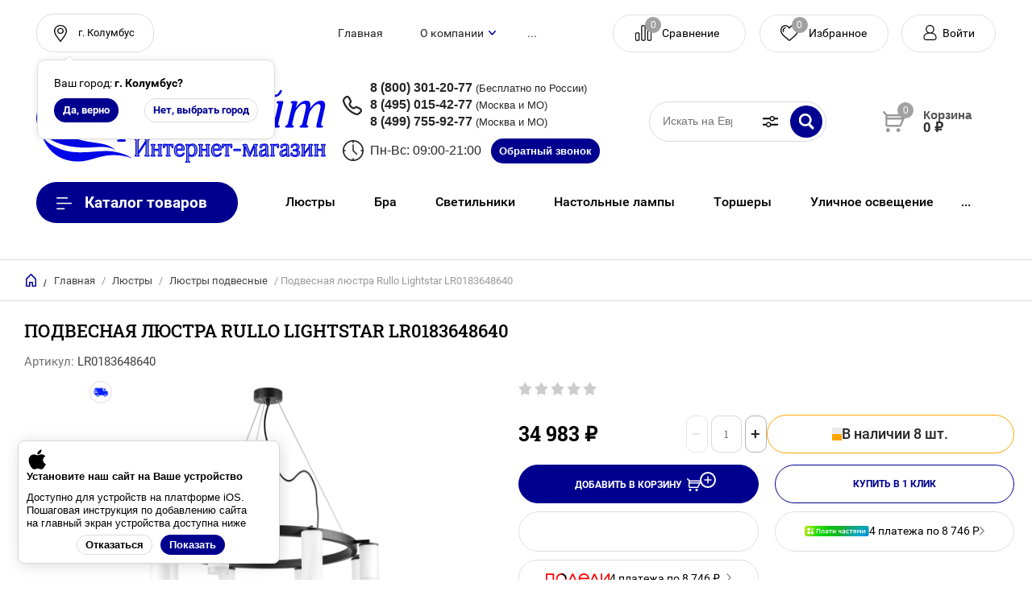

--- FILE ---
content_type: text/css
request_url: https://evro-light.ru/t/v19800/images/css/preloader.scss.css
body_size: 560
content:
.preloader-active {
  overflow: hidden;
}
.preloader-active .preloader__wrapper {
  opacity: 1;
  visibility: visible;
}
.preloader__wrapper {
  position: fixed;
  top: 0;
  left: 0;
  right: 0;
  bottom: 0;
  opacity: 0;
  visibility: hidden;
  text-align: center;
  z-index: 2147483647;
  white-space: nowrap;
  font-size: 0;
  background: #fff;
}
.preloader__wrapper--transition {
  transition: 0.7s;
  transition-property: opacity, visibility;
}
.preloader__wrapper::before {
  content: "";
  display: inline-block;
  vertical-align: middle;
  height: 100%;
}
.preloader__body-wrapper {
  display: inline-block;
  vertical-align: middle;
  padding: 20px;
  max-width: 100%;
  max-height: 100%;
  overflow: auto;
  box-sizing: border-box;
}
.preloader__body {
  background-color: transparent;
  width: 600px;
  max-width: 100%;
  padding: 40px;
  aspect-ratio: 1.5;
  display: flex;
  flex-direction: column;
  gap: 20px 0;
  align-items: center;
  justify-content: center;
  text-align: left;
  font-size: 16px;
  white-space: initial;
  box-sizing: border-box;
}
@media (max-width: 480px) {
  .preloader__body {
    padding: 20px;
  }
}
.preloader__image {
  max-width: 358px;
}
@media (max-width: 480px) {
  .preloader__image {
    max-width: 210px;
    height: 120px;
    display: flex;
    flex-wrap: wrap;
    align-items: center;
  }
}
.preloader__image img {
  margin-bottom: 15px;
  display: block;
  height: auto;
  max-width: 100%;
}
@media (max-width: 480px) {
  .shop2-product .shop2-product-btn.type-3 span:after {
    background-color: transparent !important;
    right: -22px !important;
  }
}
.shop2-product .shop2-product-btn.type-3 span:after {
  line-height: 1 !important;
}


--- FILE ---
content_type: text/css
request_url: https://evro-light.ru/t/v19800/images/css/A.O_optim.css
body_size: 21
content:
li.seo_li {
    list-style-type: none;
    padding: 12px 12px 12px 22px;
    border: 1px solid #151598;
}


.seo_bl {
    list-style-type: none;
    padding: 12px 12px 12px 22px;
    border: 1px solid #151598;
}

--- FILE ---
content_type: text/css
request_url: https://evro-light.ru/t/v19800/images/css/seo_addons.scss.css
body_size: 17349
content:
@charset "UTF-8";
/*
.addon-block-menu-mobile .waSlideMenu-nav {
  height: auto !important;
}

*/
.addon-block-menu-mobile {
  height: 50px;
  background: #464657;
}
@media (min-width: 981px) {
  .addon-block-menu-mobile {
    display: none;
  }
}
.addon-block-menu-mobile.addon-block-menu-mobile-fixed {
  position: fixed;
  top: 0;
  left: 0;
  right: 0;
}
.addon-block-menu-mobile .section-left-menu__list-image {
  display: none;
}
.addon-block-menu-mobile__open {
  width: 50px;
  height: 50px;
  padding: 0;
  border: none;
  outline: none;
  background: #ff7044 url("data:image/svg+xml,%3Csvg%20version%3D%221.1%22%20baseProfile%3D%22full%22%20xmlns%3D%22http%3A%2F%2Fwww.w3.org%2F2000%2Fsvg%22%20xmlns%3Axlink%3D%22http%3A%2F%2Fwww.w3.org%2F1999%2Fxlink%22%20xmlns%3Aev%3D%22http%3A%2F%2Fwww.w3.org%2F2001%2Fxml-events%22%20xml%3Aspace%3D%22preserve%22%20x%3D%220px%22%20y%3D%220px%22%20width%3D%2216px%22%20height%3D%2216px%22%20%20viewBox%3D%220%200%2016%2016%22%20preserveAspectRatio%3D%22none%22%20shape-rendering%3D%22geometricPrecision%22%3E%3Cpath%20fill%3D%22%23fff%22%20transform%3D%22translate%28-237%20-337%29%22%20d%3D%22M237%20339v-2h16v2zm0%207v-2h16v2zm0%207v-2h16v2z%22%2F%3E%3C%2Fsvg%3E") 50% 50% no-repeat;
}
.addon-block-menu-mobile__close {
  position: absolute;
  right: -50px;
  top: 0;
  width: 50px;
  height: 50px;
  padding: 0;
  border: none;
  outline: none;
  background: #ff7044 url("data:image/svg+xml,%3Csvg%20version%3D%221.1%22%20baseProfile%3D%22full%22%20xmlns%3D%22http%3A%2F%2Fwww.w3.org%2F2000%2Fsvg%22%20xmlns%3Axlink%3D%22http%3A%2F%2Fwww.w3.org%2F1999%2Fxlink%22%20xmlns%3Aev%3D%22http%3A%2F%2Fwww.w3.org%2F2001%2Fxml-events%22%20xml%3Aspace%3D%22preserve%22%20x%3D%220px%22%20y%3D%220px%22%20width%3D%2216px%22%20height%3D%2216px%22%20%20viewBox%3D%220%200%2016%2016%22%20preserveAspectRatio%3D%22none%22%20shape-rendering%3D%22geometricPrecision%22%3E%3Cpath%20fill%3D%22%23fff%22%20transform%3D%22translate%28-497%20-1667%29%22%20d%3D%22M506.41%201675l6.37-6.37-1.42-1.41-6.36%206.36-6.37-6.36-1.41%201.41%206.36%206.37-6.36%206.36%201.41%201.42%206.37-6.37%206.36%206.37%201.42-1.42z%22%2F%3E%3C%2Fsvg%3E") 50% 50% no-repeat;
}
.addon-block-menu-mobile .section-left-menu {
  position: fixed;
  left: 0;
  right: 0;
  top: 0;
  bottom: 0;
  z-index: 600;
  background: rgba(0, 0, 0, 0.15);
  transition: all 0.3s ease;
  visibility: hidden;
  opacity: 0;
}
.addon-block-menu-mobile .section-left-menu .section-left-menu__list:not(.waSlideMenu-menu) ul {
  display: none;
}
.addon-block-menu-mobile .section-left-menu.open {
  opacity: 1;
  visibility: visible;
}
.addon-block-menu-mobile .section-left-menu.open .section-left-menu-panel {
  transform: none;
}
.addon-block-menu-mobile .section-left-menu-panel {
  position: fixed;
  left: 0;
  top: 0;
  bottom: 0;
  background: #464657;
  width: 260px;
  transition: all 0.3s ease;
  transform: translateX(-100%);
}
.addon-block-menu-mobile .section-left-menu-scroll {
  overflow-y: auto;
  height: 100%;
}
.addon-block-menu-mobile .section-left-menu ul {
  list-style: none;
  padding: 0;
  margin: 0;
}
.addon-block-menu-mobile .section-left-menu ul li.section-left-menu__list-has > a {
  padding-right: 45px;
  position: relative;
}
.addon-block-menu-mobile .section-left-menu ul li.section-left-menu__list-has > a .addon-block-menu__list-arrow {
  position: absolute;
  right: 10px;
  top: 50%;
  margin-top: -15px;
  border-radius: 2px;
  width: 30px;
  height: 30px;
  background: #e4e4e4 url("data:image/svg+xml,%3Csvg%20version%3D%221.1%22%20baseProfile%3D%22full%22%20xmlns%3D%22http%3A%2F%2Fwww.w3.org%2F2000%2Fsvg%22%20xmlns%3Axlink%3D%22http%3A%2F%2Fwww.w3.org%2F1999%2Fxlink%22%20xmlns%3Aev%3D%22http%3A%2F%2Fwww.w3.org%2F2001%2Fxml-events%22%20xml%3Aspace%3D%22preserve%22%20x%3D%220px%22%20y%3D%220px%22%20width%3D%226px%22%20height%3D%229px%22%20%20viewBox%3D%220%200%206%209%22%20preserveAspectRatio%3D%22none%22%20shape-rendering%3D%22geometricPrecision%22%3E%3Cpath%20fill%3D%22%23333%22%20transform%3D%22translate%28-730%20-788%29%22%20d%3D%22M734.1%20792.27l-3.2%203.19a.5.5%200%200%200%20.71.7l3.55-3.55c.1-.09.14-.21.14-.34a.49.49%200%200%200-.14-.35l-3.55-3.55a.5.5%200%200%200-.7.7z%22%2F%3E%3C%2Fsvg%3E") 50% 50% no-repeat;
}
.addon-block-menu-mobile .section-left-menu ul li.waSlideMenu-back > a {
  background-color: #f5f5f5;
  color: #333;
  font-weight: 700;
  font-size: 13px;
}
.addon-block-menu-mobile .section-left-menu ul li.addon-block-menu__list-parent > a {
  background-color: #222222;
  font-weight: 700;
  font-size: 13px;
}
.addon-block-menu-mobile .section-left-menu ul li a {
  color: #ffffff;
  text-decoration: none;
  font-family: "Arial";
  font-size: 14px;
  font-weight: 400;
  line-height: 1.25;
  display: block;
  padding: 16px 20px 17px;
  border-bottom: 1px solid rgba(255, 255, 255, 0.15);
}
.addon-block-menu-mobile .waSlideMenu-nav {
  position: relative;
  overflow: hidden;
  transition: all 0.2s ease;
}
.addon-block-menu-mobile .waSlideMenu-wrapper {
  left: 0;
  position: relative;
  top: 0;
}
.addon-block-menu-mobile .waSlideMenu-menu {
  width: 100%;
  margin: 0;
  padding: 0;
  list-style: none;
  display: inherit;
  left: 0;
}
.addon-block-menu-mobile .waSlideMenu-inheritedmenu {
  position: absolute;
  left: 100%;
  top: 0;
}
.addon-block-menu-mobile .waSlideMenu-loading {
  background: url([data-uri]);
  height: 31px;
  width: 31px;
  display: block;
}
.addon-block-menu-mobile .selected > a {
  font-weight: 700;
}
.section-left-menu.desktop {
  background-color: #f5f5f5;
  padding: 20px 30px 30px;
  position: relative;
}
@media (max-width: 1007px) {
  .section-left-menu.desktop {
    display: none;
  }
}
.section-left-menu.desktop .section-left-menu__list {
  font-family: "Arial";
}
.section-left-menu.desktop .section-left-menu__list, .section-left-menu.desktop .section-left-menu__list ul {
  list-style: none;
  padding: 0;
  margin: 0;
}
.section-left-menu.desktop .section-left-menu__list ul {
  display: none;
  z-index: 200;
}
.section-left-menu.desktop .section-left-menu__list.addon-s3-complex-menu > li > ul {
  display: block;
}
.section-left-menu.desktop .section-left-menu__list.addon-s3-complex-menu > li > a .addon-block-menu__list-arrow {
  display: none;
}
.section-left-menu.desktop .section-left-menu__list > li {
  border-bottom: 1px solid #d8d8d8;
}
.section-left-menu.desktop .section-left-menu__list > li > a {
  text-decoration: none;
  display: block;
  color: #666666;
  padding: 12px 20px 12px;
  border-radius: 4px;
  font-family: "Arial";
  font-size: 13px;
  line-height: 1.25;
  font-weight: 400;
  -webkit-transition: all 0.2s ease;
  -o-transition: all 0.2s ease;
  transition: all 0.2s ease;
  position: relative;
  margin-bottom: -1px;
  margin-top: -1px;
  margin-left: -20px;
  margin-right: -20px;
}
.section-left-menu.desktop .section-left-menu__list > li > a:hover {
  background: #ff7044;
  color: #fff;
}
.section-left-menu.desktop .section-left-menu__list:not(.addon-s3-tree-menu):not(.addon-s3-column-menu).addon-branch-menu ul {
  display: none;
}
.section-left-menu.desktop .section-left-menu__list:not(.addon-s3-tree-menu):not(.addon-s3-column-menu).addon-branch-menu > li.opened > ul {
  display: block;
}
.section-left-menu.desktop .section-left-menu__list:not(.addon-s3-tree-menu):not(.addon-s3-column-menu) > li.section-left-menu__list-has > a .addon-block-menu__list-arrow {
  width: 40px;
  position: absolute;
  right: 5px;
  top: -1px;
  bottom: 0;
  background: url("data:image/svg+xml,%3Csvg%20version%3D%221.1%22%20baseProfile%3D%22full%22%20xmlns%3D%22http%3A%2F%2Fwww.w3.org%2F2000%2Fsvg%22%20xmlns%3Axlink%3D%22http%3A%2F%2Fwww.w3.org%2F1999%2Fxlink%22%20xmlns%3Aev%3D%22http%3A%2F%2Fwww.w3.org%2F2001%2Fxml-events%22%20xml%3Aspace%3D%22preserve%22%20x%3D%220px%22%20y%3D%220px%22%20width%3D%229px%22%20height%3D%226px%22%20%20viewBox%3D%220%200%209%206%22%20preserveAspectRatio%3D%22none%22%20shape-rendering%3D%22geometricPrecision%22%3E%3Cpath%20fill%3D%22%23333%22%20d%3D%22M615.27%203107.1l-3.2-3.19a.5.5%200%200%200-.7.7l3.55%203.56c.09.09.21.13.34.14.13%200%20.26-.05.35-.14l3.55-3.55a.5.5%200%200%200-.7-.71z%22%20transform%3D%22translate%28-611%20-3103%29%22%2F%3E%3C%2Fsvg%3E") 15px 50% no-repeat;
}
.section-left-menu.desktop .section-left-menu__list:not(.addon-s3-tree-menu):not(.addon-s3-column-menu) > li.section-left-menu__list-has > a.dropdown-open:not(:hover) {
  background-color: #ffffff;
}
.section-left-menu.desktop .section-left-menu__list:not(.addon-s3-tree-menu):not(.addon-s3-column-menu) > li.section-left-menu__list-has > a.dropdown-open .addon-block-menu__list-arrow {
  -webkit-transform: rotate(-180deg);
  -ms-transform: rotate(-180deg);
  transform: rotate(-180deg);
}
.section-left-menu.desktop .section-left-menu__list:not(.addon-s3-tree-menu):not(.addon-s3-column-menu) > li.section-left-menu__list-has > a.dropdown-open + ul a.dropdown-open {
  color: #ff7044;
}
.section-left-menu.desktop .section-left-menu__list:not(.addon-s3-tree-menu):not(.addon-s3-column-menu) > li.section-left-menu__list-has > a:hover .addon-block-menu__list-arrow {
  background: url("data:image/svg+xml,%3Csvg%20version%3D%221.1%22%20baseProfile%3D%22full%22%20xmlns%3D%22http%3A%2F%2Fwww.w3.org%2F2000%2Fsvg%22%20xmlns%3Axlink%3D%22http%3A%2F%2Fwww.w3.org%2F1999%2Fxlink%22%20xmlns%3Aev%3D%22http%3A%2F%2Fwww.w3.org%2F2001%2Fxml-events%22%20xml%3Aspace%3D%22preserve%22%20x%3D%220px%22%20y%3D%220px%22%20width%3D%229px%22%20height%3D%226px%22%20%20viewBox%3D%220%200%209%206%22%20preserveAspectRatio%3D%22none%22%20shape-rendering%3D%22geometricPrecision%22%3E%3Cpath%20fill%3D%22%23fff%22%20d%3D%22M615.27%203107.1l-3.2-3.19a.5.5%200%200%200-.7.7l3.55%203.56c.09.09.21.13.34.14.13%200%20.26-.05.35-.14l3.55-3.55a.5.5%200%200%200-.7-.71z%22%20transform%3D%22translate%28-611%20-3103%29%22%2F%3E%3C%2Fsvg%3E") 15px 50% no-repeat;
}
.section-left-menu.desktop .section-left-menu__list:not(.addon-s3-tree-menu):not(.addon-s3-column-menu) > li.section-left-menu__list-has.opened > a:not(:hover), .section-left-menu.desktop .section-left-menu__list:not(.addon-s3-tree-menu):not(.addon-s3-column-menu) > li.section-left-menu__list-has.active > a:not(:hover) {
  background-color: #ffffff;
}
.section-left-menu.desktop .section-left-menu__list:not(.addon-s3-tree-menu):not(.addon-s3-column-menu) > li > ul {
  padding: 10px 0 15px;
}
.section-left-menu.desktop .section-left-menu__list:not(.addon-s3-tree-menu):not(.addon-s3-column-menu) > li > ul > li {
  padding: 6px 0 6px 28px;
}
.section-left-menu.desktop .section-left-menu__list:not(.addon-s3-tree-menu):not(.addon-s3-column-menu) > li > ul > li.section-left-menu__list-has > a {
  position: relative;
}
.section-left-menu.desktop .section-left-menu__list:not(.addon-s3-tree-menu):not(.addon-s3-column-menu) > li > ul > li.section-left-menu__list-has > a .addon-block-menu__list-arrow {
  width: 25px;
  position: absolute;
  left: -38px;
  top: 0;
  bottom: 0;
  -webkit-transform: rotate(-90deg);
  -ms-transform: rotate(-90deg);
  transform: rotate(-90deg);
  background: url("data:image/svg+xml,%3Csvg%20version%3D%221.1%22%20baseProfile%3D%22full%22%20xmlns%3D%22http%3A%2F%2Fwww.w3.org%2F2000%2Fsvg%22%20xmlns%3Axlink%3D%22http%3A%2F%2Fwww.w3.org%2F1999%2Fxlink%22%20xmlns%3Aev%3D%22http%3A%2F%2Fwww.w3.org%2F2001%2Fxml-events%22%20xml%3Aspace%3D%22preserve%22%20x%3D%220px%22%20y%3D%220px%22%20width%3D%229px%22%20height%3D%226px%22%20%20viewBox%3D%220%200%209%206%22%20preserveAspectRatio%3D%22none%22%20shape-rendering%3D%22geometricPrecision%22%3E%3Cpath%20fill%3D%22%23333%22%20d%3D%22M615.27%203107.1l-3.2-3.19a.5.5%200%200%200-.7.7l3.55%203.56c.09.09.21.13.34.14.13%200%20.26-.05.35-.14l3.55-3.55a.5.5%200%200%200-.7-.71z%22%20transform%3D%22translate%28-611%20-3103%29%22%2F%3E%3C%2Fsvg%3E") 50% 50% no-repeat;
  /* &:hover + span {
										color: #888;
									} */
}
.section-left-menu.desktop .section-left-menu__list:not(.addon-s3-tree-menu):not(.addon-s3-column-menu) > li > ul > li.section-left-menu__list-has > a .addon-block-menu__list-arrow:hover {
  background: url("data:image/svg+xml,%3Csvg%20version%3D%221.1%22%20baseProfile%3D%22full%22%20xmlns%3D%22http%3A%2F%2Fwww.w3.org%2F2000%2Fsvg%22%20xmlns%3Axlink%3D%22http%3A%2F%2Fwww.w3.org%2F1999%2Fxlink%22%20xmlns%3Aev%3D%22http%3A%2F%2Fwww.w3.org%2F2001%2Fxml-events%22%20xml%3Aspace%3D%22preserve%22%20x%3D%220px%22%20y%3D%220px%22%20width%3D%229px%22%20height%3D%226px%22%20%20viewBox%3D%220%200%209%206%22%20preserveAspectRatio%3D%22none%22%20shape-rendering%3D%22geometricPrecision%22%3E%22%3Cpath%20fill%3D%22%23ff7044%22%20d%3D%22M615.27%203107.1l-3.2-3.19a.5.5%200%200%200-.7.7l3.55%203.56c.09.09.21.13.34.14.13%200%20.26-.05.35-.14l3.55-3.55a.5.5%200%200%200-.7-.71z%22%20transform%3D%22translate%28-611%20-3103%29%22%2F%3E%3C%2Fsvg%3E") 50% 50% no-repeat;
}
.section-left-menu.desktop .section-left-menu__list:not(.addon-s3-tree-menu):not(.addon-s3-column-menu) > li > ul > li ul {
  padding: 15px 0 0 20px;
}
.section-left-menu.desktop .section-left-menu__list:not(.addon-s3-tree-menu):not(.addon-s3-column-menu) > li > ul > li ul ul {
  padding-top: 5px;
  padding-bottom: 5px;
}
.section-left-menu.desktop .section-left-menu__list:not(.addon-s3-tree-menu):not(.addon-s3-column-menu) > li > ul > li ul li.section-left-menu__list-has > a {
  position: relative;
}
.section-left-menu.desktop .section-left-menu__list:not(.addon-s3-tree-menu):not(.addon-s3-column-menu) > li > ul > li ul li.section-left-menu__list-has > a:before {
  display: none;
}
.section-left-menu.desktop .section-left-menu__list:not(.addon-s3-tree-menu):not(.addon-s3-column-menu) > li > ul > li ul li.section-left-menu__list-has > a .addon-block-menu__list-arrow {
  width: 25px;
  position: absolute;
  left: -30px;
  top: 0;
  bottom: 0;
  -webkit-transform: rotate(-90deg);
  -ms-transform: rotate(-90deg);
  transform: rotate(-90deg);
  background: url("data:image/svg+xml,%3Csvg%20version%3D%221.1%22%20baseProfile%3D%22full%22%20xmlns%3D%22http%3A%2F%2Fwww.w3.org%2F2000%2Fsvg%22%20xmlns%3Axlink%3D%22http%3A%2F%2Fwww.w3.org%2F1999%2Fxlink%22%20xmlns%3Aev%3D%22http%3A%2F%2Fwww.w3.org%2F2001%2Fxml-events%22%20xml%3Aspace%3D%22preserve%22%20x%3D%220px%22%20y%3D%220px%22%20width%3D%229px%22%20height%3D%226px%22%20%20viewBox%3D%220%200%209%206%22%20preserveAspectRatio%3D%22none%22%20shape-rendering%3D%22geometricPrecision%22%3E%3Cpath%20fill%3D%22%23333%22%20d%3D%22M615.27%203107.1l-3.2-3.19a.5.5%200%200%200-.7.7l3.55%203.56c.09.09.21.13.34.14.13%200%20.26-.05.35-.14l3.55-3.55a.5.5%200%200%200-.7-.71z%22%20transform%3D%22translate%28-611%20-3103%29%22%2F%3E%3C%2Fsvg%3E") 50% 50% no-repeat;
}
.section-left-menu.desktop .section-left-menu__list:not(.addon-s3-tree-menu):not(.addon-s3-column-menu) > li > ul > li ul li.section-left-menu__list-has > a .addon-block-menu__list-arrow:hover {
  background: url("data:image/svg+xml,%3Csvg%20version%3D%221.1%22%20baseProfile%3D%22full%22%20xmlns%3D%22http%3A%2F%2Fwww.w3.org%2F2000%2Fsvg%22%20xmlns%3Axlink%3D%22http%3A%2F%2Fwww.w3.org%2F1999%2Fxlink%22%20xmlns%3Aev%3D%22http%3A%2F%2Fwww.w3.org%2F2001%2Fxml-events%22%20xml%3Aspace%3D%22preserve%22%20x%3D%220px%22%20y%3D%220px%22%20width%3D%229px%22%20height%3D%226px%22%20%20viewBox%3D%220%200%209%206%22%20preserveAspectRatio%3D%22none%22%20shape-rendering%3D%22geometricPrecision%22%3E%22%3Cpath%20fill%3D%22%23ff7044%22%20d%3D%22M615.27%203107.1l-3.2-3.19a.5.5%200%200%200-.7.7l3.55%203.56c.09.09.21.13.34.14.13%200%20.26-.05.35-.14l3.55-3.55a.5.5%200%200%200-.7-.71z%22%20transform%3D%22translate%28-611%20-3103%29%22%2F%3E%3C%2Fsvg%3E") 50% 50% no-repeat;
}
.section-left-menu.desktop .section-left-menu__list:not(.addon-s3-tree-menu):not(.addon-s3-column-menu) > li > ul > li ul li a {
  text-decoration: none;
  color: #888;
  font-family: inherit;
  font-size: 14px;
  line-height: 1.25;
  font-weight: 400;
  display: inline-block;
  vertical-align: top;
  margin: 7px 0;
  position: relative;
}
.section-left-menu.desktop .section-left-menu__list:not(.addon-s3-tree-menu):not(.addon-s3-column-menu) > li > ul > li ul li a:before {
  content: "";
  position: absolute;
  left: -20px;
  top: 6px;
  width: 4px;
  height: 4px;
  border-radius: 50%;
  background: #333;
}
.section-left-menu.desktop .section-left-menu__list:not(.addon-s3-tree-menu):not(.addon-s3-column-menu) > li > ul > li ul li a:hover {
  color: #ff7044;
}
.section-left-menu.desktop .section-left-menu__list:not(.addon-s3-tree-menu):not(.addon-s3-column-menu) > li > ul > li ul li a:hover:before {
  background: #ff7044;
}
.section-left-menu.desktop .section-left-menu__list:not(.addon-s3-tree-menu):not(.addon-s3-column-menu) > li > ul > li > a {
  display: block;
  padding: 0;
  text-decoration: none;
  color: #888;
  font-family: "Arial";
  font-size: 13px;
  line-height: 1.25;
  font-weight: 400;
  -webkit-transition: all 0.2s ease;
  -o-transition: all 0.2s ease;
  transition: all 0.2s ease;
}
.section-left-menu.desktop .section-left-menu__list:not(.addon-s3-tree-menu):not(.addon-s3-column-menu) > li > ul > li > a:hover {
  color: #ff7044;
}
.section-left-menu.desktop .section-left-menu__list:not(.addon-s3-tree-menu):not(.addon-s3-column-menu).addon-s3-allin-menu > li.s3-menu-allin-has > a .addon-block-menu__list-arrow {
  -webkit-transform: rotate(-90deg);
  -ms-transform: rotate(-90deg);
  transform: rotate(-90deg);
}
.section-left-menu.desktop .section-left-menu__list:not(.addon-s3-tree-menu):not(.addon-s3-column-menu).addon-s3-allin-menu > li.s3-menu-allin-has.s3-menu-allin-active > a {
  background: #ff7044;
  color: #fff;
}
.section-left-menu.desktop .section-left-menu__list:not(.addon-s3-tree-menu):not(.addon-s3-column-menu).addon-s3-allin-menu > li.s3-menu-allin-has.s3-menu-allin-active > a .addon-block-menu__list-arrow {
  background: url("data:image/svg+xml,%3Csvg%20version%3D%221.1%22%20baseProfile%3D%22full%22%20xmlns%3D%22http%3A%2F%2Fwww.w3.org%2F2000%2Fsvg%22%20xmlns%3Axlink%3D%22http%3A%2F%2Fwww.w3.org%2F1999%2Fxlink%22%20xmlns%3Aev%3D%22http%3A%2F%2Fwww.w3.org%2F2001%2Fxml-events%22%20xml%3Aspace%3D%22preserve%22%20x%3D%220px%22%20y%3D%220px%22%20width%3D%229px%22%20height%3D%226px%22%20%20viewBox%3D%220%200%209%206%22%20preserveAspectRatio%3D%22none%22%20shape-rendering%3D%22geometricPrecision%22%3E%3Cpath%20fill%3D%22%23fff%22%20d%3D%22M615.27%203107.1l-3.2-3.19a.5.5%200%200%200-.7.7l3.55%203.56c.09.09.21.13.34.14.13%200%20.26-.05.35-.14l3.55-3.55a.5.5%200%200%200-.7-.71z%22%20transform%3D%22translate%28-611%20-3103%29%22%2F%3E%3C%2Fsvg%3E") 15px 50% no-repeat;
}
.section-left-menu.desktop .section-left-menu__list:not(.addon-s3-tree-menu):not(.addon-s3-column-menu).addon-s3-allin-menu > li.s3-menu-allin-has > ul {
  width: 280px;
  position: absolute;
  padding: 15px 0;
  margin-left: 32px;
  margin-top: -6px;
}
.section-left-menu.desktop .section-left-menu__list:not(.addon-s3-tree-menu):not(.addon-s3-column-menu).addon-s3-allin-menu > li.s3-menu-allin-has > ul > li.s3-menu-allin-has > a {
  padding-right: 50px;
}
.section-left-menu.desktop .section-left-menu__list:not(.addon-s3-tree-menu):not(.addon-s3-column-menu).addon-s3-allin-menu > li.s3-menu-allin-has > ul > li.s3-menu-allin-has > a .addon-block-menu__list-arrow {
  right: 28px;
}
.section-left-menu.desktop .section-left-menu__list:not(.addon-s3-tree-menu):not(.addon-s3-column-menu).addon-s3-allin-menu > li.s3-menu-allin-has > ul a {
  margin-left: 0;
  padding: 0 28px;
}
.section-left-menu.desktop .section-left-menu__list:not(.addon-s3-tree-menu):not(.addon-s3-column-menu).addon-s3-allin-menu > li.s3-menu-allin-has > ul ul {
  margin-left: 2px;
}
.section-left-menu.desktop .section-left-menu__list:not(.addon-s3-tree-menu):not(.addon-s3-column-menu).addon-s3-allin-menu > li > ul > li > ul {
  padding: 0;
  margin-left: 32px;
}
.section-left-menu.desktop .section-left-menu__list:not(.addon-s3-tree-menu):not(.addon-s3-column-menu).addon-s3-allin-menu > li > ul > li > ul ul {
  margin-left: 2px;
}
.section-left-menu.desktop .section-left-menu__list:not(.addon-s3-tree-menu):not(.addon-s3-column-menu).addon-s3-allin-menu > li ul {
  background-color: #f5f5f5;
}
.section-left-menu.desktop .section-left-menu__list:not(.addon-s3-tree-menu):not(.addon-s3-column-menu).addon-s3-allin-menu > li ul li {
  padding-left: 0;
}
.section-left-menu.desktop .section-left-menu__list:not(.addon-s3-tree-menu):not(.addon-s3-column-menu).addon-s3-allin-menu > li ul li > a {
  margin: 0 0 0 20px;
  position: relative;
  font-size: 13px;
}
.section-left-menu.desktop .section-left-menu__list:not(.addon-s3-tree-menu):not(.addon-s3-column-menu).addon-s3-allin-menu > li ul li > a:after {
  content: "";
  position: absolute;
  right: -30px;
  top: 0;
  bottom: 0;
  width: 30px;
}
.section-left-menu.desktop .section-left-menu__list:not(.addon-s3-tree-menu):not(.addon-s3-column-menu).addon-s3-allin-menu > li ul li.s3-menu-allin-has ul {
  position: absolute;
  margin-top: -15px;
}
.section-left-menu.desktop .section-left-menu__list:not(.addon-s3-tree-menu):not(.addon-s3-column-menu).addon-s3-allin-menu > li ul li.s3-menu-allin-has ul li a:before {
  display: none;
}
.section-left-menu.desktop .section-left-menu__list:not(.addon-s3-tree-menu):not(.addon-s3-column-menu).addon-s3-allin-menu > li ul li.s3-menu-allin-has > a .addon-block-menu__list-arrow {
  left: auto;
  right: -7px;
  top: 50%;
  margin-top: -9px;
}
.section-left-menu.desktop .section-left-menu__list:not(.addon-s3-tree-menu):not(.addon-s3-column-menu).addon-s3-allin-menu > li ul li.s3-menu-allin-has.s3-menu-allin-active > a {
  color: #ff7044;
}
.section-left-menu.desktop .section-left-menu__list:not(.addon-s3-tree-menu):not(.addon-s3-column-menu).addon-s3-allin-menu > li ul li.s3-menu-allin-has.s3-menu-allin-active > a .addon-block-menu__list-arrow {
  background: url("data:image/svg+xml,%3Csvg%20version%3D%221.1%22%20baseProfile%3D%22full%22%20xmlns%3D%22http%3A%2F%2Fwww.w3.org%2F2000%2Fsvg%22%20xmlns%3Axlink%3D%22http%3A%2F%2Fwww.w3.org%2F1999%2Fxlink%22%20xmlns%3Aev%3D%22http%3A%2F%2Fwww.w3.org%2F2001%2Fxml-events%22%20xml%3Aspace%3D%22preserve%22%20x%3D%220px%22%20y%3D%220px%22%20width%3D%229px%22%20height%3D%226px%22%20%20viewBox%3D%220%200%209%206%22%20preserveAspectRatio%3D%22none%22%20shape-rendering%3D%22geometricPrecision%22%3E%22%3Cpath%20fill%3D%22%23ff7044%22%20d%3D%22M615.27%203107.1l-3.2-3.19a.5.5%200%200%200-.7.7l3.55%203.56c.09.09.21.13.34.14.13%200%20.26-.05.35-.14l3.55-3.55a.5.5%200%200%200-.7-.71z%22%20transform%3D%22translate%28-611%20-3103%29%22%2F%3E%3C%2Fsvg%3E") 50% 50% no-repeat;
}
.section-left-menu.desktop .section-left-menu__list:not(.addon-s3-tree-menu):not(.addon-s3-column-menu).addon-s3-allin-menu > li ul li ul {
  padding: 15px 0;
  width: 280px;
}
.section-left-menu.desktop .section-left-menu__list:not(.addon-s3-tree-menu):not(.addon-s3-column-menu).addon-s3-allin-menu > li ul li ul li {
  display: block;
  padding: 8px 0;
}
.section-left-menu.desktop .section-left-menu__list:not(.addon-s3-tree-menu):not(.addon-s3-column-menu).addon-s3-allin-menu > li ul li ul li.s3-menu-allin-has > a {
  padding-right: 50px;
}
.section-left-menu.desktop .section-left-menu__list:not(.addon-s3-tree-menu):not(.addon-s3-column-menu).addon-s3-allin-menu > li ul li ul li.s3-menu-allin-has > a .addon-block-menu__list-arrow {
  right: 28px;
}
.section-left-menu.desktop .section-left-menu__list:not(.addon-s3-tree-menu):not(.addon-s3-column-menu).addon-s3-allin-menu > li ul li ul li a {
  display: block;
  margin-left: 0;
  padding: 0 28px;
}
.section-left-menu.desktop .section-left-menu__list:not(.addon-s3-tree-menu):not(.addon-s3-column-menu).addon-s3-allin-menu > li ul li ul li a:after {
  display: none;
}
.section-left-menu.desktop .section-left-menu__list.addon-s3-tree-menu li.section-left-menu__list-has > a {
  position: relative;
  z-index: 2;
}
.section-left-menu.desktop .section-left-menu__list.addon-s3-tree-menu li.section-left-menu__list-has > a .addon-block-menu__list-arrow {
  width: 20px;
  height: 20px;
  border-radius: 2px;
  background: #e4e4e4 url("data:image/svg+xml,%3Csvg%20version%3D%221.1%22%20baseProfile%3D%22full%22%20xmlns%3D%22http%3A%2F%2Fwww.w3.org%2F2000%2Fsvg%22%20xmlns%3Axlink%3D%22http%3A%2F%2Fwww.w3.org%2F1999%2Fxlink%22%20xmlns%3Aev%3D%22http%3A%2F%2Fwww.w3.org%2F2001%2Fxml-events%22%20xml%3Aspace%3D%22preserve%22%20x%3D%220px%22%20y%3D%220px%22%20width%3D%228px%22%20height%3D%228px%22%20%20viewBox%3D%220%200%208%208%22%20preserveAspectRatio%3D%22none%22%20shape-rendering%3D%22geometricPrecision%22%3E%3Cpath%20fill%3D%22%23333%22%20d%3D%22M659.5%201936.5a.5.5%200%200%201%201%200v3h3a.5.5%200%200%201%200%201h-3v3a.5.5%200%200%201-1%200v-3h-3a.5.5%200%200%201%200-1h3z%22%20transform%3D%22translate%28-656%20-1936%29%22%2F%3E%3C%2Fsvg%3E") 50% 50% no-repeat;
  position: absolute;
  left: 0;
  top: 50%;
  margin-top: -10px;
}
.section-left-menu.desktop .section-left-menu__list.addon-s3-tree-menu li.section-left-menu__list-has > a .addon-block-menu__list-arrow:hover {
  background: #ff7044 url("data:image/svg+xml,%3Csvg%20version%3D%221.1%22%20baseProfile%3D%22full%22%20xmlns%3D%22http%3A%2F%2Fwww.w3.org%2F2000%2Fsvg%22%20xmlns%3Axlink%3D%22http%3A%2F%2Fwww.w3.org%2F1999%2Fxlink%22%20xmlns%3Aev%3D%22http%3A%2F%2Fwww.w3.org%2F2001%2Fxml-events%22%20xml%3Aspace%3D%22preserve%22%20x%3D%220px%22%20y%3D%220px%22%20width%3D%228px%22%20height%3D%228px%22%20%20viewBox%3D%220%200%208%208%22%20preserveAspectRatio%3D%22none%22%20shape-rendering%3D%22geometricPrecision%22%3E%3Cpath%20fill%3D%22%23fff%22%20d%3D%22M659.5%201936.5a.5.5%200%200%201%201%200v3h3a.5.5%200%200%201%200%201h-3v3a.5.5%200%200%201-1%200v-3h-3a.5.5%200%200%201%200-1h3z%22%20transform%3D%22translate%28-656%20-1936%29%22%2F%3E%3C%2Fsvg%3E") 50% 50% no-repeat;
}
.section-left-menu.desktop .section-left-menu__list.addon-s3-tree-menu li.section-left-menu__list-has > a .addon-block-menu__list-arrow:hover + span {
  color: #333;
}
.section-left-menu.desktop .section-left-menu__list.addon-s3-tree-menu li.section-left-menu__list-has > a.dropdown-open:not(:hover) {
  color: #262626;
}
.section-left-menu.desktop .section-left-menu__list.addon-s3-tree-menu li.section-left-menu__list-has > a.dropdown-open .addon-block-menu__list-arrow {
  background: #e4e4e4 url("data:image/svg+xml,%3Csvg%20version%3D%221.1%22%20baseProfile%3D%22full%22%20xmlns%3D%22http%3A%2F%2Fwww.w3.org%2F2000%2Fsvg%22%20xmlns%3Axlink%3D%22http%3A%2F%2Fwww.w3.org%2F1999%2Fxlink%22%20xmlns%3Aev%3D%22http%3A%2F%2Fwww.w3.org%2F2001%2Fxml-events%22%20xml%3Aspace%3D%22preserve%22%20x%3D%220px%22%20y%3D%220px%22%20width%3D%228px%22%20height%3D%222px%22%20%20viewBox%3D%220%200%208%202%22%20preserveAspectRatio%3D%22none%22%20shape-rendering%3D%22geometricPrecision%22%3E%3Cpath%20fill%3D%22%23333%22%20d%3D%22M1123.5%201939.5a.5.5%200%200%201%200%201h-7a.5.5%200%200%201%200-1z%22%20transform%3D%22translate%28-1116%20-1939%29%22%2F%3E%3C%2Fsvg%3E") 50% 50% no-repeat;
}
.section-left-menu.desktop .section-left-menu__list.addon-s3-tree-menu li.section-left-menu__list-has > a.dropdown-open .addon-block-menu__list-arrow:hover {
  background: #ff7044 url("data:image/svg+xml,%3Csvg%20version%3D%221.1%22%20baseProfile%3D%22full%22%20xmlns%3D%22http%3A%2F%2Fwww.w3.org%2F2000%2Fsvg%22%20xmlns%3Axlink%3D%22http%3A%2F%2Fwww.w3.org%2F1999%2Fxlink%22%20xmlns%3Aev%3D%22http%3A%2F%2Fwww.w3.org%2F2001%2Fxml-events%22%20xml%3Aspace%3D%22preserve%22%20x%3D%220px%22%20y%3D%220px%22%20width%3D%228px%22%20height%3D%222px%22%20%20viewBox%3D%220%200%208%202%22%20preserveAspectRatio%3D%22none%22%20shape-rendering%3D%22geometricPrecision%22%3E%3Cpath%20fill%3D%22%23fff%22%20d%3D%22M1123.5%201939.5a.5.5%200%200%201%200%201h-7a.5.5%200%200%201%200-1z%22%20transform%3D%22translate%28-1116%20-1939%29%22%2F%3E%3C%2Fsvg%3E") 50% 50% no-repeat;
}
.section-left-menu.desktop .section-left-menu__list.addon-s3-tree-menu > li {
  border: none;
}
.section-left-menu.desktop .section-left-menu__list.addon-s3-tree-menu > li a {
  padding: 9px 15px 9px 30px;
  margin: 0;
  display: block;
  text-decoration: none;
  color: #666666;
  font-family: "Arial";
  font-size: 13px;
  line-height: 1.25;
  font-weight: 400;
}
.section-left-menu.desktop .section-left-menu__list.addon-s3-tree-menu > li a:hover {
  background: none;
  color: #ff7044;
}
.section-left-menu.desktop .section-left-menu__list.addon-s3-tree-menu > li > a {
  border-bottom: 1px solid #d8d8d8;
  padding: 12px 15px 12px 30px;
}
.section-left-menu.desktop .section-left-menu__list.addon-s3-tree-menu > li > ul {
  padding-top: 8px;
  padding-bottom: 8px;
  margin-left: 10px;
  border-left: 1px solid #d8d8d8;
  position: relative;
}
.section-left-menu.desktop .section-left-menu__list.addon-s3-tree-menu > li > ul ul {
  margin-left: 40px;
  margin-top: 8px;
  margin-bottom: 8px;
  border-left: 1px solid #d8d8d8;
}
.section-left-menu.desktop .section-left-menu__list.addon-s3-tree-menu > li > ul ul li a {
  padding-right: 0;
}
.section-left-menu.desktop .section-left-menu__list.addon-s3-tree-menu > li > ul li > a {
  position: relative;
  margin-left: 13px;
}
.section-left-menu.desktop .section-left-menu__list.addon-s3-tree-menu > li > ul li > a:before {
  content: "";
  position: absolute;
  left: -13px;
  top: 50%;
  width: 19px;
  border-top: 1px solid #d8d8d8;
  margin-top: -1px;
}
.section-left-menu.desktop .section-left-menu__list.addon-s3-tree-menu > li > ul:after {
  content: "";
  position: absolute;
  left: -10px;
  right: 0;
  bottom: 0;
  border-bottom: 1px solid #d8d8d8;
}
.section-left-menu.desktop .section-left-menu__list.addon-s3-column-menu > li ul {
  display: block;
}
.section-left-menu.desktop .section-left-menu__list.addon-s3-column-menu > li.section-left-menu__list-has > a .addon-block-menu__list-arrow {
  width: 40px;
  position: absolute;
  right: 5px;
  top: -1px;
  bottom: 0;
  -webkit-transform: rotate(-90deg);
  -ms-transform: rotate(-90deg);
  transform: rotate(-90deg);
  background: url("data:image/svg+xml,%3Csvg%20version%3D%221.1%22%20baseProfile%3D%22full%22%20xmlns%3D%22http%3A%2F%2Fwww.w3.org%2F2000%2Fsvg%22%20xmlns%3Axlink%3D%22http%3A%2F%2Fwww.w3.org%2F1999%2Fxlink%22%20xmlns%3Aev%3D%22http%3A%2F%2Fwww.w3.org%2F2001%2Fxml-events%22%20xml%3Aspace%3D%22preserve%22%20x%3D%220px%22%20y%3D%220px%22%20width%3D%229px%22%20height%3D%226px%22%20%20viewBox%3D%220%200%209%206%22%20preserveAspectRatio%3D%22none%22%20shape-rendering%3D%22geometricPrecision%22%3E%3Cpath%20fill%3D%22%23333%22%20d%3D%22M615.27%203107.1l-3.2-3.19a.5.5%200%200%200-.7.7l3.55%203.56c.09.09.21.13.34.14.13%200%20.26-.05.35-.14l3.55-3.55a.5.5%200%200%200-.7-.71z%22%20transform%3D%22translate%28-611%20-3103%29%22%2F%3E%3C%2Fsvg%3E") 15px 50% no-repeat;
}
.section-left-menu.desktop .section-left-menu__list.addon-s3-column-menu > li.section-left-menu__list-has > a:hover .addon-block-menu__list-arrow {
  background: url("data:image/svg+xml,%3Csvg%20version%3D%221.1%22%20baseProfile%3D%22full%22%20xmlns%3D%22http%3A%2F%2Fwww.w3.org%2F2000%2Fsvg%22%20xmlns%3Axlink%3D%22http%3A%2F%2Fwww.w3.org%2F1999%2Fxlink%22%20xmlns%3Aev%3D%22http%3A%2F%2Fwww.w3.org%2F2001%2Fxml-events%22%20xml%3Aspace%3D%22preserve%22%20x%3D%220px%22%20y%3D%220px%22%20width%3D%229px%22%20height%3D%226px%22%20%20viewBox%3D%220%200%209%206%22%20preserveAspectRatio%3D%22none%22%20shape-rendering%3D%22geometricPrecision%22%3E%3Cpath%20fill%3D%22%23fff%22%20d%3D%22M615.27%203107.1l-3.2-3.19a.5.5%200%200%200-.7.7l3.55%203.56c.09.09.21.13.34.14.13%200%20.26-.05.35-.14l3.55-3.55a.5.5%200%200%200-.7-.71z%22%20transform%3D%22translate%28-611%20-3103%29%22%2F%3E%3C%2Fsvg%3E") 15px 50% no-repeat;
}
.section-left-menu.desktop .section-left-menu__list.addon-s3-column-menu > li.section-left-menu__list-has.opened > a, .section-left-menu.desktop .section-left-menu__list.addon-s3-column-menu > li.section-left-menu__list-has.active > a {
  background-color: #ffffff;
}
.section-left-menu.desktop .section-left-menu__list.addon-s3-column-menu > li ul {
  padding: 0;
  margin: 0;
}
.section-left-menu.desktop .section-left-menu__list.addon-s3-column-menu > li ul li > ul > li.dropdown ul {
  display: none;
}
.section-left-menu.desktop .section-left-menu__list.addon-s3-column-menu > li ul li > ul > li.dropdown > a .addon-block-menu__list-arrow {
  position: absolute;
  left: -4px;
  top: 3px;
  width: 15px;
  height: 20px;
}
.section-left-menu.desktop .section-left-menu__list.addon-s3-column-menu > li ul li > ul ul {
  padding-left: 20px;
}
.section-left-menu.desktop .section-left-menu__list.addon-s3-column-menu > li ul li > ul ul li:not(.section-left-menu__list-has) a:before, .section-left-menu.desktop .section-left-menu__list.addon-s3-column-menu > li ul li > ul ul li:not(.section-left-menu__list-has) a:hover:before {
  content: "";
  position: absolute;
  left: 0;
  top: 12px;
  width: 4px;
  height: 4px;
  border-radius: 50%;
  background: #333;
}
.section-left-menu.desktop .section-left-menu__list.addon-s3-column-menu > li ul li.dropdown li a .addon-block-menu__list-arrow {
  position: absolute;
  left: -5px;
  top: 3px;
  width: 15px;
  height: 20px;
  background: url("data:image/svg+xml,%3Csvg%20version%3D%221.1%22%20baseProfile%3D%22full%22%20xmlns%3D%22http%3A%2F%2Fwww.w3.org%2F2000%2Fsvg%22%20xmlns%3Axlink%3D%22http%3A%2F%2Fwww.w3.org%2F1999%2Fxlink%22%20xmlns%3Aev%3D%22http%3A%2F%2Fwww.w3.org%2F2001%2Fxml-events%22%20xml%3Aspace%3D%22preserve%22%20x%3D%220px%22%20y%3D%220px%22%20width%3D%226px%22%20height%3D%229px%22%20%20viewBox%3D%220%200%206%209%22%20preserveAspectRatio%3D%22none%22%20shape-rendering%3D%22geometricPrecision%22%3E%3Cpath%20fill%3D%22%23333%22%20transform%3D%22translate%28-730%20-788%29%22%20d%3D%22M734.1%20792.27l-3.2%203.19a.5.5%200%200%200%20.71.7l3.55-3.55c.1-.09.14-.21.14-.34a.49.49%200%200%200-.14-.35l-3.55-3.55a.5.5%200%200%200-.7.7z%22%2F%3E%3C%2Fsvg%3E") 50% 50% no-repeat;
}
.section-left-menu.desktop .section-left-menu__list.addon-s3-column-menu > li ul li.dropdown li a:hover .addon-block-menu__list-arrow {
  background: url("data:image/svg+xml,%3Csvg%20version%3D%221.1%22%20baseProfile%3D%22full%22%20xmlns%3D%22http%3A%2F%2Fwww.w3.org%2F2000%2Fsvg%22%20xmlns%3Axlink%3D%22http%3A%2F%2Fwww.w3.org%2F1999%2Fxlink%22%20xmlns%3Aev%3D%22http%3A%2F%2Fwww.w3.org%2F2001%2Fxml-events%22%20xml%3Aspace%3D%22preserve%22%20x%3D%220px%22%20y%3D%220px%22%20width%3D%226px%22%20height%3D%229px%22%20%20viewBox%3D%220%200%206%209%22%20preserveAspectRatio%3D%22none%22%20shape-rendering%3D%22geometricPrecision%22%3E%22%3Cpath%20fill%3D%22%23ff7044%22%20transform%3D%22translate%28-730%20-788%29%22%20d%3D%22M734.1%20792.27l-3.2%203.19a.5.5%200%200%200%20.71.7l3.55-3.55c.1-.09.14-.21.14-.34a.49.49%200%200%200-.14-.35l-3.55-3.55a.5.5%200%200%200-.7.7z%22%2F%3E%3C%2Fsvg%3E") 50% 50% no-repeat;
}
.section-left-menu.desktop .section-left-menu__list.addon-s3-column-menu > li ul li:not(.dropdown) a:before {
  content: "";
  position: absolute;
  left: 0;
  top: 3px;
  width: 15px;
  height: 20px;
  background: url("data:image/svg+xml,%3Csvg%20version%3D%221.1%22%20baseProfile%3D%22full%22%20xmlns%3D%22http%3A%2F%2Fwww.w3.org%2F2000%2Fsvg%22%20xmlns%3Axlink%3D%22http%3A%2F%2Fwww.w3.org%2F1999%2Fxlink%22%20xmlns%3Aev%3D%22http%3A%2F%2Fwww.w3.org%2F2001%2Fxml-events%22%20xml%3Aspace%3D%22preserve%22%20x%3D%220px%22%20y%3D%220px%22%20width%3D%226px%22%20height%3D%229px%22%20%20viewBox%3D%220%200%206%209%22%20preserveAspectRatio%3D%22none%22%20shape-rendering%3D%22geometricPrecision%22%3E%3Cpath%20fill%3D%22%23333%22%20transform%3D%22translate%28-730%20-788%29%22%20d%3D%22M734.1%20792.27l-3.2%203.19a.5.5%200%200%200%20.71.7l3.55-3.55c.1-.09.14-.21.14-.34a.49.49%200%200%200-.14-.35l-3.55-3.55a.5.5%200%200%200-.7.7z%22%2F%3E%3C%2Fsvg%3E") 50% 50% no-repeat;
}
.section-left-menu.desktop .section-left-menu__list.addon-s3-column-menu > li ul li:not(.dropdown) a:hover:before {
  background: url("data:image/svg+xml,%3Csvg%20version%3D%221.1%22%20baseProfile%3D%22full%22%20xmlns%3D%22http%3A%2F%2Fwww.w3.org%2F2000%2Fsvg%22%20xmlns%3Axlink%3D%22http%3A%2F%2Fwww.w3.org%2F1999%2Fxlink%22%20xmlns%3Aev%3D%22http%3A%2F%2Fwww.w3.org%2F2001%2Fxml-events%22%20xml%3Aspace%3D%22preserve%22%20x%3D%220px%22%20y%3D%220px%22%20width%3D%226px%22%20height%3D%229px%22%20%20viewBox%3D%220%200%206%209%22%20preserveAspectRatio%3D%22none%22%20shape-rendering%3D%22geometricPrecision%22%3E%22%3Cpath%20fill%3D%22%23ff7044%22%20transform%3D%22translate%28-730%20-788%29%22%20d%3D%22M734.1%20792.27l-3.2%203.19a.5.5%200%200%200%20.71.7l3.55-3.55c.1-.09.14-.21.14-.34a.49.49%200%200%200-.14-.35l-3.55-3.55a.5.5%200%200%200-.7.7z%22%2F%3E%3C%2Fsvg%3E") 50% 50% no-repeat;
}
.section-left-menu.desktop .section-left-menu__list.addon-s3-column-menu > li ul li a {
  display: inline-block;
  vertical-align: top;
  padding: 6px 0 6px 20px;
  text-decoration: none;
  color: #888;
  font-family: "Arial";
  font-size: 13px;
  font-weight: 400;
  line-height: 1.25;
  border-radius: 4px;
  position: relative;
}
.section-left-menu.desktop .section-left-menu__list.addon-s3-column-menu > li ul li a:hover {
  color: #ff7044;
}
.section-left-menu.desktop .section-left-menu__list.addon-s3-column-menu > li.addon-block-menu__list-active > a, .section-left-menu.desktop .section-left-menu__list.addon-s3-column-menu > li.addon-block-menu__list-active.opened > a, .section-left-menu.desktop .section-left-menu__list.addon-s3-column-menu > li.addon-block-menu__list-active.active > a {
  background: #ff7044;
  color: #fff;
}
.section-left-menu.desktop .section-left-menu__list.addon-s3-column-menu > li.addon-block-menu__list-active > a .addon-block-menu__list-arrow, .section-left-menu.desktop .section-left-menu__list.addon-s3-column-menu > li.addon-block-menu__list-active.opened > a .addon-block-menu__list-arrow, .section-left-menu.desktop .section-left-menu__list.addon-s3-column-menu > li.addon-block-menu__list-active.active > a .addon-block-menu__list-arrow {
  background: url("data:image/svg+xml,%3Csvg%20version%3D%221.1%22%20baseProfile%3D%22full%22%20xmlns%3D%22http%3A%2F%2Fwww.w3.org%2F2000%2Fsvg%22%20xmlns%3Axlink%3D%22http%3A%2F%2Fwww.w3.org%2F1999%2Fxlink%22%20xmlns%3Aev%3D%22http%3A%2F%2Fwww.w3.org%2F2001%2Fxml-events%22%20xml%3Aspace%3D%22preserve%22%20x%3D%220px%22%20y%3D%220px%22%20width%3D%229px%22%20height%3D%226px%22%20%20viewBox%3D%220%200%209%206%22%20preserveAspectRatio%3D%22none%22%20shape-rendering%3D%22geometricPrecision%22%3E%3Cpath%20fill%3D%22%23fff%22%20d%3D%22M615.27%203107.1l-3.2-3.19a.5.5%200%200%200-.7.7l3.55%203.56c.09.09.21.13.34.14.13%200%20.26-.05.35-.14l3.55-3.55a.5.5%200%200%200-.7-.71z%22%20transform%3D%22translate%28-611%20-3103%29%22%2F%3E%3C%2Fsvg%3E") 15px 50% no-repeat;
}
.section-left-menu.desktop .section-left-menu__list.addon-s3-column-menu > li > .section-left-menu__list-column {
  -webkit-box-pack: justify;
  -ms-flex-pack: justify;
  -webkit-justify-content: space-between;
  -moz-justify-content: space-between;
  justify-content: space-between;
  -webkit-box-align: start;
  -ms-flex-align: start;
  -webkit-align-items: flex-start;
  -moz-align-items: flex-start;
  align-items: flex-start;
}
.section-left-menu.desktop .section-left-menu__list.addon-s3-column-menu > li > ul, .section-left-menu.desktop .section-left-menu__list.addon-s3-column-menu > li > .section-left-menu__list-column {
  position: absolute;
  left: 100%;
  top: 0;
  z-index: 100;
  background-color: #f5f5f5;
  padding: 20px 38px 8px 20px;
  min-height: 100%;
  width: 898px;
  margin-left: 2px;
  display: none;
  -webkit-box-sizing: border-box;
  box-sizing: border-box;
  -webkit-flex-wrap: wrap;
  -moz-flex-wrap: wrap;
  -ms-flex-wrap: wrap;
  flex-wrap: wrap;
}
.section-left-menu.desktop .section-left-menu__list.addon-s3-column-menu > li > ul.show-item, .section-left-menu.desktop .section-left-menu__list.addon-s3-column-menu > li > .section-left-menu__list-column.show-item {
  display: -moz-box;
  display: -webkit-box;
  display: -webkit-flex;
  display: -moz-flex;
  display: -ms-flexbox;
  display: flex;
}
@media (max-width: 1263px) {
  .section-left-menu.desktop .section-left-menu__list.addon-s3-column-menu > li > ul, .section-left-menu.desktop .section-left-menu__list.addon-s3-column-menu > li > .section-left-menu__list-column {
    width: 690px;
  }
}
.section-left-menu.desktop .section-left-menu__list.addon-s3-column-menu > li > ul > .section-left-menu__list-image, .section-left-menu.desktop .section-left-menu__list.addon-s3-column-menu > li > .section-left-menu__list-column > .section-left-menu__list-image {
  -webkit-box-flex: 0;
  -webkit-flex: 0 0 47.5%;
  -moz-box-flex: 0;
  -moz-flex: 0 0 47.5%;
  -ms-flex: 0 0 47.5%;
  flex: 0 0 47.5%;
  max-width: 47.5%;
  position: relative;
  margin-bottom: 22px;
  border-radius: 3px;
  overflow: hidden;
  margin-left: 20px;
}
.section-left-menu.desktop .section-left-menu__list.addon-s3-column-menu > li > ul > .section-left-menu__list-image img, .section-left-menu.desktop .section-left-menu__list.addon-s3-column-menu > li > .section-left-menu__list-column > .section-left-menu__list-image img {
  max-width: 100%;
}
.section-left-menu.desktop .section-left-menu__list.addon-s3-column-menu > li > ul > .section-left-menu__list-image .section-left-menu__list-image__img, .section-left-menu.desktop .section-left-menu__list.addon-s3-column-menu > li > .section-left-menu__list-column > .section-left-menu__list-image .section-left-menu__list-image__img {
  font-size: 0;
}
.section-left-menu.desktop .section-left-menu__list.addon-s3-column-menu > li > ul > .section-left-menu__list-image .section-left-menu__list-image__body, .section-left-menu.desktop .section-left-menu__list.addon-s3-column-menu > li > .section-left-menu__list-column > .section-left-menu__list-image .section-left-menu__list-image__body {
  border-radius: 0 0 2px 2px;
  background-color: #000000;
  opacity: 0.8;
  position: absolute;
  left: 0;
  bottom: 0;
  right: 0;
  padding: 23px 20px;
}
.section-left-menu.desktop .section-left-menu__list.addon-s3-column-menu > li > ul > .section-left-menu__list-image .section-left-menu__list-image__title, .section-left-menu.desktop .section-left-menu__list.addon-s3-column-menu > li > .section-left-menu__list-column > .section-left-menu__list-image .section-left-menu__list-image__title {
  color: #ffffff;
  font-family: Arial;
  font-size: 18px;
  line-height: 1.25;
  font-weight: 700;
  position: relative;
  margin-bottom: 4px;
}
.section-left-menu.desktop .section-left-menu__list.addon-s3-column-menu > li > ul > .section-left-menu__list-image .section-left-menu__list-image__desc, .section-left-menu.desktop .section-left-menu__list.addon-s3-column-menu > li > .section-left-menu__list-column > .section-left-menu__list-image .section-left-menu__list-image__desc {
  font-family: Arial;
  font-size: 15px;
  line-height: 1.25;
  font-weight: 400;
  color: #9b9b9b;
  position: relative;
}
.section-left-menu.desktop .section-left-menu__list.addon-s3-column-menu > li > ul > li, .section-left-menu.desktop .section-left-menu__list.addon-s3-column-menu > li > ul > ul > li, .section-left-menu.desktop .section-left-menu__list.addon-s3-column-menu > li > .section-left-menu__list-column > li, .section-left-menu.desktop .section-left-menu__list.addon-s3-column-menu > li > .section-left-menu__list-column > ul > li {
  -webkit-box-flex: 0;
  -webkit-flex: 0 0 calc(25% - 20px);
  -moz-box-flex: 0;
  -moz-flex: 0 0 calc(25% - 20px);
  -ms-flex: 0 0 calc(25% - 20px);
  flex: 0 0 calc(25% - 20px);
  width: calc(25% - 20px);
  max-width: calc(25% - 20px);
  margin-left: 20px;
  margin-bottom: 20px;
  padding-bottom: 8px;
  border-bottom: 1px solid #d8d8d8;
}
.section-left-menu.desktop .section-left-menu__list.addon-s3-column-menu > li > ul > li > a, .section-left-menu.desktop .section-left-menu__list.addon-s3-column-menu > li > ul > ul > li > a, .section-left-menu.desktop .section-left-menu__list.addon-s3-column-menu > li > .section-left-menu__list-column > li > a, .section-left-menu.desktop .section-left-menu__list.addon-s3-column-menu > li > .section-left-menu__list-column > ul > li > a {
  color: #333;
  font-size: 13px;
  font-weight: 700;
  display: inline-block;
  vertical-align: top;
  padding-left: 0;
}
.section-left-menu.desktop .section-left-menu__list.addon-s3-column-menu > li > ul > li > a:before, .section-left-menu.desktop .section-left-menu__list.addon-s3-column-menu > li > ul > ul > li > a:before, .section-left-menu.desktop .section-left-menu__list.addon-s3-column-menu > li > .section-left-menu__list-column > li > a:before, .section-left-menu.desktop .section-left-menu__list.addon-s3-column-menu > li > .section-left-menu__list-column > ul > li > a:before {
  display: none;
}
.section-left-menu.desktop .section-left-menu__list.addon-s3-column-menu > li > ul > li > a:hover, .section-left-menu.desktop .section-left-menu__list.addon-s3-column-menu > li > ul > ul > li > a:hover, .section-left-menu.desktop .section-left-menu__list.addon-s3-column-menu > li > .section-left-menu__list-column > li > a:hover, .section-left-menu.desktop .section-left-menu__list.addon-s3-column-menu > li > .section-left-menu__list-column > ul > li > a:hover {
  color: #ff7044;
}
.section-left-menu.desktop .section-left-menu__list.addon-s3-column-menu > li > ul > li.dropdown, .section-left-menu.desktop .section-left-menu__list.addon-s3-column-menu > li > ul > ul > li.dropdown, .section-left-menu.desktop .section-left-menu__list.addon-s3-column-menu > li > .section-left-menu__list-column > li.dropdown, .section-left-menu.desktop .section-left-menu__list.addon-s3-column-menu > li > .section-left-menu__list-column > ul > li.dropdown {
  position: relative;
}
.section-left-menu.desktop .section-left-menu__list.addon-s3-column-menu > li > ul > li.dropdown > ul, .section-left-menu.desktop .section-left-menu__list.addon-s3-column-menu > li > ul > ul > li.dropdown > ul, .section-left-menu.desktop .section-left-menu__list.addon-s3-column-menu > li > .section-left-menu__list-column > li.dropdown > ul, .section-left-menu.desktop .section-left-menu__list.addon-s3-column-menu > li > .section-left-menu__list-column > ul > li.dropdown > ul {
  display: none;
}
.section-left-menu.desktop .section-left-menu__list.addon-s3-column-menu > li > ul > li.dropdown > a, .section-left-menu.desktop .section-left-menu__list.addon-s3-column-menu > li > ul > ul > li.dropdown > a, .section-left-menu.desktop .section-left-menu__list.addon-s3-column-menu > li > .section-left-menu__list-column > li.dropdown > a, .section-left-menu.desktop .section-left-menu__list.addon-s3-column-menu > li > .section-left-menu__list-column > ul > li.dropdown > a {
  position: static;
}
.section-left-menu.desktop .section-left-menu__list.addon-s3-column-menu > li > ul > li.dropdown > a .addon-block-menu__list-arrow, .section-left-menu.desktop .section-left-menu__list.addon-s3-column-menu > li > ul > ul > li.dropdown > a .addon-block-menu__list-arrow, .section-left-menu.desktop .section-left-menu__list.addon-s3-column-menu > li > .section-left-menu__list-column > li.dropdown > a .addon-block-menu__list-arrow, .section-left-menu.desktop .section-left-menu__list.addon-s3-column-menu > li > .section-left-menu__list-column > ul > li.dropdown > a .addon-block-menu__list-arrow {
  width: 20px;
  height: 20px;
  border-radius: 2px;
  background: #e4e4e4 url("data:image/svg+xml,%3Csvg%20version%3D%221.1%22%20baseProfile%3D%22full%22%20xmlns%3D%22http%3A%2F%2Fwww.w3.org%2F2000%2Fsvg%22%20xmlns%3Axlink%3D%22http%3A%2F%2Fwww.w3.org%2F1999%2Fxlink%22%20xmlns%3Aev%3D%22http%3A%2F%2Fwww.w3.org%2F2001%2Fxml-events%22%20xml%3Aspace%3D%22preserve%22%20x%3D%220px%22%20y%3D%220px%22%20width%3D%228px%22%20height%3D%228px%22%20%20viewBox%3D%220%200%208%208%22%20preserveAspectRatio%3D%22none%22%20shape-rendering%3D%22geometricPrecision%22%3E%3Cpath%20fill%3D%22%23333%22%20d%3D%22M659.5%201936.5a.5.5%200%200%201%201%200v3h3a.5.5%200%200%201%200%201h-3v3a.5.5%200%200%201-1%200v-3h-3a.5.5%200%200%201%200-1h3z%22%20transform%3D%22translate%28-656%20-1936%29%22%2F%3E%3C%2Fsvg%3E") 50% 50% no-repeat;
  position: absolute;
  right: 0;
  top: 3px;
}
.section-left-menu.desktop .section-left-menu__list.addon-s3-column-menu > li > ul > li.dropdown > a .addon-block-menu__list-arrow:hover, .section-left-menu.desktop .section-left-menu__list.addon-s3-column-menu > li > ul > ul > li.dropdown > a .addon-block-menu__list-arrow:hover, .section-left-menu.desktop .section-left-menu__list.addon-s3-column-menu > li > .section-left-menu__list-column > li.dropdown > a .addon-block-menu__list-arrow:hover, .section-left-menu.desktop .section-left-menu__list.addon-s3-column-menu > li > .section-left-menu__list-column > ul > li.dropdown > a .addon-block-menu__list-arrow:hover {
  background: #ff7044 url("data:image/svg+xml,%3Csvg%20version%3D%221.1%22%20baseProfile%3D%22full%22%20xmlns%3D%22http%3A%2F%2Fwww.w3.org%2F2000%2Fsvg%22%20xmlns%3Axlink%3D%22http%3A%2F%2Fwww.w3.org%2F1999%2Fxlink%22%20xmlns%3Aev%3D%22http%3A%2F%2Fwww.w3.org%2F2001%2Fxml-events%22%20xml%3Aspace%3D%22preserve%22%20x%3D%220px%22%20y%3D%220px%22%20width%3D%228px%22%20height%3D%228px%22%20%20viewBox%3D%220%200%208%208%22%20preserveAspectRatio%3D%22none%22%20shape-rendering%3D%22geometricPrecision%22%3E%3Cpath%20fill%3D%22%23fff%22%20d%3D%22M659.5%201936.5a.5.5%200%200%201%201%200v3h3a.5.5%200%200%201%200%201h-3v3a.5.5%200%200%201-1%200v-3h-3a.5.5%200%200%201%200-1h3z%22%20transform%3D%22translate%28-656%20-1936%29%22%2F%3E%3C%2Fsvg%3E") 50% 50% no-repeat;
}
.section-left-menu.desktop .section-left-menu__list.addon-s3-column-menu > li > ul > li.dropdown > a .addon-block-menu__list-arrow:hover + span, .section-left-menu.desktop .section-left-menu__list.addon-s3-column-menu > li > ul > ul > li.dropdown > a .addon-block-menu__list-arrow:hover + span, .section-left-menu.desktop .section-left-menu__list.addon-s3-column-menu > li > .section-left-menu__list-column > li.dropdown > a .addon-block-menu__list-arrow:hover + span, .section-left-menu.desktop .section-left-menu__list.addon-s3-column-menu > li > .section-left-menu__list-column > ul > li.dropdown > a .addon-block-menu__list-arrow:hover + span {
  color: #333;
}
.section-left-menu.desktop .section-left-menu__list.addon-s3-column-menu > li > ul > li.dropdown > a.dropdown-open .addon-block-menu__list-arrow, .section-left-menu.desktop .section-left-menu__list.addon-s3-column-menu > li > ul > ul > li.dropdown > a.dropdown-open .addon-block-menu__list-arrow, .section-left-menu.desktop .section-left-menu__list.addon-s3-column-menu > li > .section-left-menu__list-column > li.dropdown > a.dropdown-open .addon-block-menu__list-arrow, .section-left-menu.desktop .section-left-menu__list.addon-s3-column-menu > li > .section-left-menu__list-column > ul > li.dropdown > a.dropdown-open .addon-block-menu__list-arrow {
  background: #e4e4e4 url("data:image/svg+xml,%3Csvg%20version%3D%221.1%22%20baseProfile%3D%22full%22%20xmlns%3D%22http%3A%2F%2Fwww.w3.org%2F2000%2Fsvg%22%20xmlns%3Axlink%3D%22http%3A%2F%2Fwww.w3.org%2F1999%2Fxlink%22%20xmlns%3Aev%3D%22http%3A%2F%2Fwww.w3.org%2F2001%2Fxml-events%22%20xml%3Aspace%3D%22preserve%22%20x%3D%220px%22%20y%3D%220px%22%20width%3D%228px%22%20height%3D%222px%22%20%20viewBox%3D%220%200%208%202%22%20preserveAspectRatio%3D%22none%22%20shape-rendering%3D%22geometricPrecision%22%3E%3Cpath%20fill%3D%22%23333%22%20d%3D%22M1123.5%201939.5a.5.5%200%200%201%200%201h-7a.5.5%200%200%201%200-1z%22%20transform%3D%22translate%28-1116%20-1939%29%22%2F%3E%3C%2Fsvg%3E") 50% 50% no-repeat;
}
.section-left-menu.desktop .section-left-menu__list.addon-s3-column-menu > li > ul > li.dropdown > a.dropdown-open .addon-block-menu__list-arrow:hover, .section-left-menu.desktop .section-left-menu__list.addon-s3-column-menu > li > ul > ul > li.dropdown > a.dropdown-open .addon-block-menu__list-arrow:hover, .section-left-menu.desktop .section-left-menu__list.addon-s3-column-menu > li > .section-left-menu__list-column > li.dropdown > a.dropdown-open .addon-block-menu__list-arrow:hover, .section-left-menu.desktop .section-left-menu__list.addon-s3-column-menu > li > .section-left-menu__list-column > ul > li.dropdown > a.dropdown-open .addon-block-menu__list-arrow:hover {
  background: #ff7044 url("data:image/svg+xml,%3Csvg%20version%3D%221.1%22%20baseProfile%3D%22full%22%20xmlns%3D%22http%3A%2F%2Fwww.w3.org%2F2000%2Fsvg%22%20xmlns%3Axlink%3D%22http%3A%2F%2Fwww.w3.org%2F1999%2Fxlink%22%20xmlns%3Aev%3D%22http%3A%2F%2Fwww.w3.org%2F2001%2Fxml-events%22%20xml%3Aspace%3D%22preserve%22%20x%3D%220px%22%20y%3D%220px%22%20width%3D%228px%22%20height%3D%222px%22%20%20viewBox%3D%220%200%208%202%22%20preserveAspectRatio%3D%22none%22%20shape-rendering%3D%22geometricPrecision%22%3E%3Cpath%20fill%3D%22%23fff%22%20d%3D%22M1123.5%201939.5a.5.5%200%200%201%200%201h-7a.5.5%200%200%201%200-1z%22%20transform%3D%22translate%28-1116%20-1939%29%22%2F%3E%3C%2Fsvg%3E") 50% 50% no-repeat;
}
.section-left-menu.desktop .section-left-menu__list.addon-s3-column-menu > li > ul > ul, .section-left-menu.desktop .section-left-menu__list.addon-s3-column-menu > li > .section-left-menu__list-column > ul {
  display: -moz-box;
  display: -webkit-box;
  display: -webkit-flex;
  display: -moz-flex;
  display: -ms-flexbox;
  display: flex;
  -webkit-flex-wrap: wrap;
  -moz-flex-wrap: wrap;
  -ms-flex-wrap: wrap;
  flex-wrap: wrap;
  -webkit-box-flex: 1;
  -webkit-flex: 1 0 50%;
  -moz-box-flex: 1;
  -moz-flex: 1 0 50%;
  -ms-flex: 1 0 50%;
  flex: 1 0 50%;
  width: 50%;
}
.section-left-menu.desktop .section-left-menu__list.addon-s3-column-menu > li > ul > ul > li, .section-left-menu.desktop .section-left-menu__list.addon-s3-column-menu > li > .section-left-menu__list-column > ul > li {
  -webkit-box-flex: 0;
  -webkit-flex: 0 0 calc(50% - 20px);
  -moz-box-flex: 0;
  -moz-flex: 0 0 calc(50% - 20px);
  -ms-flex: 0 0 calc(50% - 20px);
  flex: 0 0 calc(50% - 20px);
  width: calc(50% - 20px);
  max-width: calc(50% - 20px);
}
@media (max-width: 1263px) {
  .section-left-menu.desktop .section-left-menu__list.addon-s3-column-menu > li > ul > ul > li, .section-left-menu.desktop .section-left-menu__list.addon-s3-column-menu > li > .section-left-menu__list-column > ul > li {
    -webkit-box-flex: 0;
    -webkit-flex: 0 0 calc(33.332% - 20px);
    -moz-box-flex: 0;
    -moz-flex: 0 0 calc(33.332% - 20px);
    -ms-flex: 0 0 calc(33.332% - 20px);
    flex: 0 0 calc(33.332% - 20px);
    width: calc(33.332% - 20px);
    max-width: calc(33.332% - 20px);
  }
}
.section-left-menu.desktop .section-left-menu__list.addon-s3-column-menu > li > ul:before, .section-left-menu.desktop .section-left-menu__list.addon-s3-column-menu > li > .section-left-menu__list-column:before {
  content: "";
  position: absolute;
  top: -12px;
  left: 0;
  right: 0;
  height: 12px;
}
.addon-block-menu-mobile {
  display: block;
  height: auto;
  background: none;
}
.addon-block-menu-mobile .addon-block-menu-mobile__open, .addon-block-menu-mobile .addon-block-menu-mobile__close {
  display: none;
}
.addon-block-menu-mobile .section-left-menu {
  position: relative;
  left: inherit;
  right: inherit;
  top: inherit;
  bottom: inherit;
  visibility: visible;
  opacity: 1;
}
.addon-block-menu-mobile .section-left-menu-panel {
  position: relative;
  left: inherit;
  right: inherit;
  top: inherit;
  bottom: inherit;
  transform: none;
  width: 100%;
  background: none;
}
.section-left-menu.desktop {
  display: none !important;
}
/*filter start
.shop2-filter {
	input[type="text"],
	select,
	.jq-selectbox__select {
		border-radius: 5px;
	}
	.table-filter-param .d-tr {
		margin-bottom: 15px;
		border-bottom: 1px solid #ccc;
		padding: 0;
		.th {
			padding: 10px 0;
			cursor: pointer;
			line-height: 1;
			position: relative;
			padding-right: 35px;
			min-height: 40px;
			box-sizing: border-box;
			display: flex;
			align-items: center;
			margin-bottom: 5px;
			&:before {
				content: '+';
				width: 26px;
				height: 26px;
				color: #000;
				background-color: #e5e5e5;
				font-size: 20px;
				line-height: 26px;
				text-align: center;
				border-radius: 5px;
				position: absolute;
				right: 0;
				top: calc(50% - 13px);
				font-weight: normal;
				transition: ease 0.4s;
			}
			
			&:hover {
				&:before {
					background-color: rgb(8, 3, 223);
					color: #fff;
				}
			}
		}
		
		&.active {
			.th:before {
				content: '-';
			}
		}
		
		.td {
			display: none;
			padding-bottom: 20px;
			
			a.param-val {
				margin: 0 0 5px;
				padding: 5px 5px 5px 35px;
				text-decoration: none;
				position: relative;
				> span {
					width: 24px;
					height: 24px;
					border-radius: 5px;
					border: 1px solid #e5e5e5;
					left: 0;
					top: calc(50% - 12px);
					position: absolute;
					transition: ease 0.4s;
					display: inline-block;
					background: none;
					margin: 0;
					background-position: 50% 50%;
					background-repeat: no-repeat;
				}
				
				&:hover {
					> span {
						border-color: rgb(0, 0, 143);
						margin: 0;
					}
				}
				
				&.active-val {
					background: none;
					> span {
						border-color: rgb(0, 0, 143);
						background-image: url("[data-uri]");
						background-color: rgb(0, 0, 143);
					}
				}
				
				&:nth-child(n + 6) {
					display: none;
				}
			}
			
			.filter-show-more {
				padding-top: 10px;
				.show-btn {
					display: inline-block;
					padding: 9px 15px 8px;
					border: 1px solid rgb(0, 0, 143);
					color: rgb(0, 0, 143);
					font-size: 15px;
					text-align: center;
					border-radius: 5px;
					cursor: pointer;
					transition: ease 0.4s;
					&:hover {
						background: rgb(0, 0, 143);
						color: #fff;
					}
				}
			}
		}
		
		&.dimension {
			.slider-range {
				display: none;
			}
		}
	}
}
.shop2-filter .table-filter-param .d-tr .td {
	.filter-flags-wrapper {
		padding-top: 15px;
		display: flex;
		flex-wrap: wrap;
		justify-content: space-around;
		a.param-val {
			padding: 5px;
			width: 100%;
			max-width: 50%;
			display: flex;
			flex-direction: column;
			align-items: center;
			text-align: center;
			-webkit-box-sizing: border-box;
			-moz-box-sizing: border-box;
			box-sizing: border-box;
			font-size: 12px;
			
			.flag-name {
				font-weight: normal;
				padding-top: 3px;
			}
			
			.flag-icon {
				width: 50px;
				height: 26px;
				padding: 2px 3px;
				box-sizing: border-box;
				background: #ccc;
				position: relative;
				border-radius: 50px;
				transition: ease 0.4s;
				&:before {
					content: '';
					width: 20px;
					height: 20px;
					border-radius: 50%;
					background: #fff;
					position: absolute;
					left: 3px;
					top: calc(50% - 10px);
					transition: ease-in-out 0.3s;
					transform: translateX(0);
					will-change: transform;
				}
			}
			
			&.active-val {
				.flag-icon {
					background: rgb(39, 201, 24);
					&:before {
						transform: translateX(calc(100% + 3px));
					}
				}
			}
		}
	}
}
filter start end*/
/*site_header start*/
.site-header {
  padding-top: 0;
}
.site-header * {
  box-sizing: border-box;
}
.site-header .header-top-panel {
  padding: 0 45px;
  border: 0;
  height: 75px;
  position: static;
}
@media (max-width: 1200px) {
  .site-header .header-top-panel {
    padding-left: 20px;
    padding-right: 20px;
    justify-content: space-between;
  }
}
@media (max-width: 640px) {
  .site-header .header-top-panel {
    padding-left: 10px;
    padding-right: 10px;
  }
}
.site-header .header-top-panel .menu-icon {
  min-width: 50px;
  min-height: 50px;
  border: 0;
  margin-top: 25px;
  border: 1px solid #e1e1e1;
  border-radius: 50%;
  width: auto;
  height: auto;
}
.site-header .small-cart-overlay {
  position: absolute;
  top: 0;
  left: 0;
  right: 0;
  bottom: 0;
  cursor: pointer;
}
.site-header .geo-location-wrapper {
  max-width: 270px;
  width: 100%;
  display: flex;
  padding-top: 41px;
  padding-left: 15px;
  color: #000;
  font-size: 14px;
}
@media (max-width: 1600px) {
  .site-header .geo-location-wrapper {
    max-width: 200px;
  }
}
@media (max-width: 640px) {
  .site-header .geo-location-wrapper {
    display: none;
  }
}
.site-header .panel-top-menu {
  padding-top: 25px;
  padding-left: 50px;
}
@media (max-width: 1600px) {
  .site-header .panel-top-menu {
    padding-left: 25px;
  }
}
.site-header .panel-top-menu .top-menu-list {
  padding: 0 0 0 15px;
  text-align: center;
}
.site-header .panel-top-menu .top-menu-list > li > a {
  padding: 16px 22px 15px;
  font-size: 14px;
  color: #262626;
}
.site-header .panel-top-menu .top-menu-list .has-child > a {
  position: relative;
  padding-right: 30px;
}
.site-header .panel-top-menu .top-menu-list .has-child > a:before {
  content: "";
  width: 10px;
  height: 10px;
  position: absolute;
  right: 15px;
  background: url("data:image/svg+xml,%3Csvg xmlns='http://www.w3.org/2000/svg' xmlns:xlink='http://www.w3.org/1999/xlink' xmlns:ev='http://www.w3.org/2001/xml-events' version='1.1' baseProfile='full' xml:space='preserve' x='0px' y='0px' width='9px' height='6px' viewBox='0 0 9px 6px' preserveAspectRatio='none' shape-rendering='geometricPrecision'%3E%3Cpath xmlns='http://www.w3.org/2000/svg' fill='rgb(0, 0, 143)' d='M8.803,1.302 L5.056,5.444 C4.914,5.605 4.714,5.696 4.503,5.696 C4.293,5.696 4.093,5.605 3.951,5.444 L0.204,1.302 L0.206,1.300 C0.083,1.162 0.007,0.979 0.007,0.777 C0.007,0.348 0.342,-0.000 0.756,-0.000 C0.975,-0.000 1.170,0.099 1.307,0.253 L1.308,0.252 L4.503,3.770 L7.698,0.252 L7.700,0.253 C7.837,0.099 8.032,-0.000 8.250,-0.000 C8.664,-0.000 9.000,0.348 9.000,0.777 C9.000,0.979 8.923,1.162 8.801,1.300 L8.803,1.302 Z'/%3E%3C/svg%3E") 50% 50% no-repeat;
  top: calc(50% - 5px);
}
.site-header .top-shop-modules-wrapper {
  display: flex;
  align-items: flex-start;
  width: 100%;
  max-width: 475px;
  padding-top: 25px;
  justify-content: space-between;
  align-items: center;
}
@media (max-width: 1200px) {
  .site-header .top-shop-modules-wrapper {
    max-width: 300px;
    margin-left: auto;
    justify-content: flex-end;
  }
}
.site-header .site-compare {
  width: auto;
  height: auto;
  display: block;
  border: 0;
  font-size: 0;
}
.site-header .site-compare .top_compare_button {
  height: auto;
  width: auto;
  display: inline-block;
  font-size: 14px;
  padding: 14px 10px 14px 60px;
  background: url("[data-uri]") left 25px center / auto no-repeat;
  cursor: pointer;
  border: 1px solid #e1e1e1;
  border-radius: 50px;
  min-width: 165px;
  filter: none;
}
@media (max-width: 1200px) {
  .site-header .site-compare .top_compare_button {
    min-width: 50px;
    font-size: 0;
    background-position: 50%;
    padding: 10px;
    min-height: 50px;
  }
}
.site-header .site-compare:hover {
  background: none;
}
.site-header .site-compare:hover .top_compare_button {
  border-color: #74c139;
}
@media (max-width: 768px) {
  .site-header .site-compare:hover .top_compare_button {
    border-color: #1526f3;
  }
}
.site-header .favorite_top {
  width: auto;
  height: auto;
  border: 0;
  font-size: 14px;
  padding: 0;
}
.site-header .favorite_top .favorite_link {
  position: relative;
  min-height: 0;
  height: auto;
  width: auto;
  background: none;
  cursor: pointer;
  padding: 14px 10px 14px 60px;
  border: 1px solid #e1e1e1;
  border-radius: 50px;
  min-width: 160px;
  background: url("[data-uri]") left 25px center / auto no-repeat;
  text-decoration: none;
}
@media (max-width: 1200px) {
  .site-header .favorite_top .favorite_link {
    min-width: 50px;
    font-size: 0;
    background-position: 50% 56%;
    padding: 10px;
    min-height: 50px;
  }
}
.site-header .favorite_top .favorite_link:after {
  content: "Избранное";
  font-size: 14px;
}
@media (max-width: 1200px) {
  .site-header .favorite_top .favorite_link:after {
    display: none;
  }
}
.site-header .favorite_top .favorite_link span {
  display: none;
}
.site-header .favorite_top:hover {
  background: none;
}
.site-header .favorite_top:hover .favorite_link {
  border-color: #ff0000;
}
@media (max-width: 768px) {
  .site-header .favorite_top:hover .favorite_link {
    border-color: #1526f3;
  }
}
.site-header .block-title.login-ico {
  width: auto;
  height: auto;
  border: 1px solid #e1e1e1;
  border-radius: 50px;
  z-index: auto;
  margin: 0;
}
@media (max-width: 1200px) {
  .site-header .block-title.login-ico {
    min-width: 30px;
    font-size: 0;
    min-height: 50px;
  }
}
.site-header .block-title.login-ico:hover {
  color: #000;
  border-color: #1526f3;
}
.site-header .top-menu-list > li ul {
  z-index: 100;
}
.site-header .panel-cart-button-wrapper {
  display: none;
}
@media (max-width: 1200px) {
  .site-header .panel-cart-button-wrapper {
    display: block;
  }
}
.site-header .panel-cart-button-wrapper .panel-cart-button {
  position: relative;
  width: 50px;
  height: 50px;
  border: 1px solid #e1e1e1;
  border-radius: 50%;
  background: url(data:image/svg+xml,%3Csvg%20version%3D%221.1%22%20baseProfile%3D%22full%22%20xmlns%3D%22http%3A%2F%2Fwww.w3.org%2F2000%2Fsvg%22%20xmlns%3Axlink%3D%22http%3A%2F%2Fwww.w3.org%2F1999%2Fxlink%22%20xmlns%3Aev%3D%22http%3A%2F%2Fwww.w3.org%2F2001%2Fxml-events%22%20xml%3Aspace%3D%22preserve%22%20x%3D%220px%22%20y%3D%220px%22%20width%3D%2228px%22%20height%3D%2226px%22%20%20viewBox%3D%220%200%2028%2026%22%20preserveAspectRatio%3D%22none%22%20shape-rendering%3D%22geometricPrecision%22%3E%3Cpath%20fill-rule%3D%22evenodd%22%20fill%3D%22%23000%22%20d%3D%22M27.780%2C7.519%20L22.980%2C18.082%20C22.600%2C18.918%2021.766%2C19.499%2020.800%2C19.499%20L5.600%2C19.499%20C4.274%2C19.499%203.200%2C18.408%203.200%2C17.061%20L3.200%2C4.972%20L0.352%2C2.079%20C0.134%2C1.859%200.000%2C1.554%200.000%2C1.218%20C0.000%2C0.545%200.537%2C-0.001%201.200%2C-0.001%20C1.531%2C-0.001%201.831%2C0.135%202.048%2C0.356%20L5.697%2C4.061%20L25.600%2C4.061%20C26.925%2C4.061%2028.000%2C5.152%2028.000%2C6.499%20C28.000%2C6.863%2027.921%2C7.208%2027.780%2C7.519%20ZM5.600%2C17.061%20L20.800%2C17.061%20L23.755%2C10.562%20L5.600%2C10.562%20L5.600%2C17.061%20ZM25.600%2C6.499%20L5.600%2C6.499%20L5.600%2C8.124%20L24.862%2C8.124%20L25.602%2C6.498%20L25.600%2C6.499%20ZM6.400%2C21.124%20C7.725%2C21.124%208.800%2C22.215%208.800%2C23.561%20C8.800%2C24.908%207.725%2C25.999%206.400%2C25.999%20C5.075%2C25.999%204.000%2C24.908%204.000%2C23.561%20C4.000%2C22.215%205.075%2C21.124%206.400%2C21.124%20ZM19.200%2C21.124%20C20.525%2C21.124%2021.600%2C22.215%2021.600%2C23.561%20C21.600%2C24.908%2020.525%2C25.999%2019.200%2C25.999%20C17.875%2C25.999%2016.800%2C24.908%2016.800%2C23.561%20C16.800%2C22.215%2017.875%2C21.124%2019.200%2C21.124%20Z%22%2F%3E%3C%2Fsvg%3E) 50% / auto 20px no-repeat;
}
@media (max-width: 768px) {
  .site-header .panel-cart-button-wrapper .panel-cart-button:hover {
    border-color: #1526f3;
  }
}
.site-header .panel-cart-button-wrapper .link-to-cart {
  position: absolute;
  top: 0;
  left: 0;
  right: 0;
  bottom: 0;
}
.site-header .header-bottom-wrapper {
  padding-top: 20px;
  padding-bottom: 25px;
}
.site-header .header-bottom-wrapper__inner {
  display: flex;
  align-items: center;
  padding: 0 45px;
}
@media (max-width: 1200px) {
  .site-header .header-bottom-wrapper__inner {
    padding: 0 20px;
  }
}
@media (max-width: 900px) {
  .site-header .header-bottom-wrapper__inner {
    flex-direction: column;
  }
}
@media (max-width: 640px) {
  .site-header .header-bottom-wrapper__inner {
    padding: 0 10px;
  }
}
@media (max-width: 960px) {
  .site-header .header-bottom-wrapper .site-logo img {
    max-width: 270px;
  }
}
.site-header .header-bottom-wrapper .header-bottom-blocks-wrapper {
  display: flex;
  align-items: center;
  width: 100%;
  max-width: 1490px;
  padding-left: 10px;
  margin-left: auto;
}
@media (max-width: 1200px) {
  .site-header .header-bottom-wrapper .header-bottom-blocks-wrapper {
    width: auto;
    margin-left: auto;
  }
}
@media (max-width: 900px) {
  .site-header .header-bottom-wrapper .header-bottom-blocks-wrapper {
    width: 100%;
    margin: 0;
    justify-content: space-between;
    padding-top: 15px;
    padding-left: 0;
  }
}
.site-header .header-bottom-wrapper .site-phones-wrapper {
  display: flex;
  align-items: center;
  order: 1;
}
@media (max-width: 1200px) {
  .site-header .header-bottom-wrapper .site-phones-wrapper {
    justify-content: space-between;
  }
}
@media (max-width: 900px) {
  .site-header .header-bottom-wrapper .site-phones-wrapper {
    width: 100%;
  }
}
@media (max-width: 599px) {
  .site-header .header-bottom-wrapper .site-phones-wrapper {
    flex-direction: column;
  }
}
.site-header .header-bottom-wrapper .site-phones-wrapper .header-phones-wrap {
  margin-right: 40px;
}
@media (max-width: 1400px) {
  .site-header .header-bottom-wrapper .site-phones-wrapper .header-phones-wrap {
    margin-right: 20px;
  }
}
@media (max-width: 670px) {
  .site-header .header-bottom-wrapper .site-phones-wrapper .header-phones-wrap {
    width: 100%;
  }
}
@media (max-width: 599px) {
  .site-header .header-bottom-wrapper .site-phones-wrapper .header-phones-wrap {
    margin-right: 0;
    margin-bottom: 15px;
    width: auto;
  }
}
@media (min-width: 1201px) and (max-width: 1400px) {
  .site-header .header-bottom-wrapper .site-phones-wrapper .header-phones-wrap .hp-item span {
    font-size: 13px;
  }
}
.site-header .header-bottom-wrapper .site-phones-wrapper a {
  text-decoration: none;
}
.site-header .header-bottom-wrapper .site-phones-wrapper .header-top-details {
  margin-right: 40px;
}
@media (max-width: 1400px) {
  .site-header .header-bottom-wrapper .site-phones-wrapper .header-top-details {
    margin-right: 20px;
  }
}
@media (max-width: 1200px) {
  .site-header .header-bottom-wrapper .site-phones-wrapper .header-top-details {
    margin-right: 0;
  }
}
@media (max-width: 599px) {
  .site-header .header-bottom-wrapper .site-phones-wrapper .header-top-details {
    flex-direction: column;
    align-items: center;
    display: flex;
  }
}
.site-header .header-bottom-wrapper .site-phones-wrapper .header-top-details .header-popup-form-button {
  margin-top: 5px;
  padding-bottom: 9px;
  text-align: center;
}
.site-header .header-bottom-wrapper .header-search-wrapper {
  position: relative;
  width: 100%;
  max-width: calc(100% - 780px);
  order: 2;
}
@media (max-width: 1200px) {
  .site-header .header-bottom-wrapper .header-search-wrapper--desctop {
    display: none;
  }
}
@media (min-width: 1201px) {
  .site-header .header-bottom-wrapper .header-search-wrapper--mobile {
    display: none;
  }
}
@media (max-width: 1400px) {
  .site-header .header-bottom-wrapper .header-search-wrapper {
    max-width: calc(100% - 600px);
  }
}
.site-header .header-bottom-wrapper .header-search-wrapper .site-search-form {
  width: 100%;
  border: 1px solid #d9d9d9;
  border-radius: 50px;
  padding: 4px;
}
.site-header .header-bottom-wrapper .header-search-wrapper .search-text {
  border: 0;
  max-width: calc(100% - 100px);
  width: 100%;
  border-radius: 50px;
  margin: 0;
}
.site-header .header-bottom-wrapper .header-search-wrapper .search-button {
  position: static;
  margin-left: auto;
  display: block;
  padding: 0;
  width: 40px;
  height: 40px;
  background: url("data:image/svg+xml,%3Csvg xmlns='http://www.w3.org/2000/svg' width='19' height='20' viewBox='0 0 19 20'%3E%3Cdefs%3E%3Cstyle%3E .cls-1 %7B fill: %23fff; fill-rule: evenodd; %7D %3C/style%3E%3C/defs%3E%3Cpath id='Shape_69_1' data-name='Shape 69 1' class='cls-1' d='M1456,178.768L1453.79,181l-5.12-5.185a7.725,7.725,0,0,1-3.84,1.052,7.985,7.985,0,1,1,6.2-3.123Zm-11.17-15.124a5.29,5.29,0,1,0,5.23,5.289A5.259,5.259,0,0,0,1444.83,163.644Z' transform='translate(-1437 -161)'/%3E%3C/svg%3E") 50% no-repeat #00038f !important;
  border-radius: 50%;
}
.site-header .header-bottom-wrapper .header-search-wrapper .shop2-block.search-form .block-title {
  font-size: 0;
  width: 40px;
  height: 40px;
  padding: 0;
  border: 0;
  box-shadow: none;
  background: url("data:image/svg+xml,%3Csvg xmlns='http://www.w3.org/2000/svg' width='19' height='14' viewBox='0 0 19 14'%3E%3Cdefs%3E%3Cstyle%3E .cls-1 %7B fill: %23999; fill-rule: evenodd; %7D %3C/style%3E%3C/defs%3E%3Cpath id='Фигура_4_1' data-name='Фигура 4 1' class='cls-1' d='M1415.55,174.627h-8.23a3.185,3.185,0,0,1-6.16,0h-3.71a0.456,0.456,0,0,1-.45-0.463v-0.925a0.455,0.455,0,0,1,.45-0.462h3.71a3.185,3.185,0,0,1,6.16,0h8.23a0.455,0.455,0,0,1,.45.462v0.925A0.456,0.456,0,0,1,1415.55,174.627Zm-11.31-2.863a1.938,1.938,0,1,0,1.89,1.937A1.919,1.919,0,0,0,1404.24,171.764Zm11.31-4.541h-3.71a3.186,3.186,0,0,1-6.16,0h-8.23a0.456,0.456,0,0,1-.45-0.463v-0.927a0.456,0.456,0,0,1,.45-0.462h8.23a3.186,3.186,0,0,1,6.16,0h3.71a0.456,0.456,0,0,1,.45.462v0.927A0.456,0.456,0,0,1,1415.55,167.223Zm-6.79-2.807a1.881,1.881,0,1,0,1.84,1.881A1.865,1.865,0,0,0,1408.76,164.416Z' transform='translate(-1397 -163)'/%3E%3C/svg%3E") 50% no-repeat;
  position: absolute;
  right: 50px;
  top: -45px;
}
.site-header .header-bottom-wrapper .header-search-wrapper .shop2-block.search-form .block-title:after {
  display: none;
}
.site-header .header-bottom-wrapper .header-search-wrapper .shop2-block.search-form.opened .block-title:before {
  display: none;
}
.site-header .header-bottom-wrapper .header-search-wrapper .shop2-block.search-form .block-body {
  position: absolute;
  left: 0;
  right: 0;
  top: 1px;
  background: #fff;
  padding: 20px;
  border: 1px solid #d9d9d9;
  max-width: 400px;
  margin-left: auto;
  margin-right: 40px;
  overflow: auto;
  border-radius: 5px;
}
.site-header .header-bottom-wrapper .header-search-wrapper .shop2-block.search-form .block-body .jq-selectbox__dropdown ul {
  max-height: 300px;
}
.site-header .header-bottom-wrapper .shop-cart-wr {
  margin-left: auto;
  order: 3;
}
@media (max-width: 1200px) {
  .site-header .header-bottom-wrapper .shop-cart-wr {
    display: none;
  }
}
.site-header .header-bottom-wrapper .shop-cart-wr #shop2-cart-preview {
  height: auto;
}
.site-header .header-bottom-wrapper .shop-cart-wr #shop2-cart-preview .shop-cart-wrap {
  background: url(data:image/svg+xml,%3Csvg%20version%3D%221.1%22%20baseProfile%3D%22full%22%20xmlns%3D%22http%3A%2F%2Fwww.w3.org%2F2000%2Fsvg%22%20xmlns%3Axlink%3D%22http%3A%2F%2Fwww.w3.org%2F1999%2Fxlink%22%20xmlns%3Aev%3D%22http%3A%2F%2Fwww.w3.org%2F2001%2Fxml-events%22%20xml%3Aspace%3D%22preserve%22%20x%3D%220px%22%20y%3D%220px%22%20width%3D%2228px%22%20height%3D%2226px%22%20%20viewBox%3D%220%200%2028%2026%22%20preserveAspectRatio%3D%22none%22%20shape-rendering%3D%22geometricPrecision%22%3E%3Cpath%20fill-rule%3D%22evenodd%22%20fill%3D%22%23999999%22%20d%3D%22M27.780%2C7.519%20L22.980%2C18.082%20C22.600%2C18.918%2021.766%2C19.499%2020.800%2C19.499%20L5.600%2C19.499%20C4.274%2C19.499%203.200%2C18.408%203.200%2C17.061%20L3.200%2C4.972%20L0.352%2C2.079%20C0.134%2C1.859%200.000%2C1.554%200.000%2C1.218%20C0.000%2C0.545%200.537%2C-0.001%201.200%2C-0.001%20C1.531%2C-0.001%201.831%2C0.135%202.048%2C0.356%20L5.697%2C4.061%20L25.600%2C4.061%20C26.925%2C4.061%2028.000%2C5.152%2028.000%2C6.499%20C28.000%2C6.863%2027.921%2C7.208%2027.780%2C7.519%20ZM5.600%2C17.061%20L20.800%2C17.061%20L23.755%2C10.562%20L5.600%2C10.562%20L5.600%2C17.061%20ZM25.600%2C6.499%20L5.600%2C6.499%20L5.600%2C8.124%20L24.862%2C8.124%20L25.602%2C6.498%20L25.600%2C6.499%20ZM6.400%2C21.124%20C7.725%2C21.124%208.800%2C22.215%208.800%2C23.561%20C8.800%2C24.908%207.725%2C25.999%206.400%2C25.999%20C5.075%2C25.999%204.000%2C24.908%204.000%2C23.561%20C4.000%2C22.215%205.075%2C21.124%206.400%2C21.124%20ZM19.200%2C21.124%20C20.525%2C21.124%2021.600%2C22.215%2021.600%2C23.561%20C21.600%2C24.908%2020.525%2C25.999%2019.200%2C25.999%20C17.875%2C25.999%2016.800%2C24.908%2016.800%2C23.561%20C16.800%2C22.215%2017.875%2C21.124%2019.200%2C21.124%20Z%22%2F%3E%3C%2Fsvg%3E) left center no-repeat;
  color: #2d2d2d;
  padding: 15px 20px 15px 50px;
  font-size: 16px;
  border-left: 0;
}
.site-header .header-bottom-wrapper .shop-cart-wr #shop2-cart-preview .shop-cart-wrap:before {
  display: none;
}
.site-header .header-bottom-wrapper .shop-cart-wr #shop2-cart-preview .shop-cart-wrap .cart-products-amount {
  left: 18px;
  top: 0;
}
.site-header .header-bottom-wrapper .shop-cart-wr #shop2-cart-preview .shop-cart-wrap .cart-products-amount span {
  margin: 0;
  width: 24px;
  height: 24px;
  border: 0;
  color: #fff;
  background: #00038f;
  line-height: 24px;
}
.site-header .header-bottom-wrapper .shop-cart-wr #shop2-cart-preview .shop-cart-wrap.empty .cart-products-amount span {
  color: #2d2d2d;
  background: #e1e1e1;
}
.site-header .header-bottom-wrapper .shop-cart-wr #shop2-cart-preview .shop-cart-wrap .cart-total {
  min-width: 70px;
  position: relative;
  padding-top: 15px;
}
.site-header .header-bottom-wrapper .shop-cart-wr #shop2-cart-preview .shop-cart-wrap .cart-total:before {
  content: "Корзина";
  font-size: 15px;
  position: absolute;
  left: 0;
  top: 0;
  color: #555555;
}
.site-header .header-bottom-wrapper .mobile-search-wrapper {
  /*padding: 0 45px;*/
}
@media (max-width: 1200px) {
  .site-header .header-bottom-wrapper .mobile-search-wrapper {
    padding: 15px 20px 0;
    display: flex;
    align-items: center;
  }
}
@media (max-width: 640px) {
  .site-header .header-bottom-wrapper .mobile-search-wrapper {
    padding: 15px 10px 0;
  }
}
@media (max-width: 570px) {
  .site-header .header-bottom-wrapper .mobile-search-wrapper {
    padding: 15px 10px 0;
    flex-wrap: wrap;
  }
  .site-header .header-bottom-wrapper .mobile-search-wrapper .site-header__menu {
    width: 100%;
    max-width: 100%;
    padding-left: 0;
    padding-right: 0;
    margin-right: 0;
  }
  .site-header .header-bottom-wrapper .mobile-search-wrapper .site-header__menu .folders-dropdown-menu-wrapper {
    max-width: 100%;
  }
  .site-header .header-bottom-wrapper .mobile-search-wrapper .site-header__menu .folders-dropdown-menu-wrapper .folder-button {
    width: 100%;
    max-width: 100%;
  }
}
.site-header .header-bottom-wrapper .mobile-search-wrapper .header-search-wrapper {
  max-width: 100%;
}
.small-cart-wrapper {
  width: 330px;
  position: absolute;
  background: #fff;
  right: 0;
  z-index: 1000;
  padding: 15px 15px;
  box-sizing: border-box;
  border: 1px solid rgba(0, 0, 0, 0.15);
  opacity: 0;
  visibility: hidden;
  pointer-events: none;
  border-radius: 10px;
  transition: all 0.4s;
}
.small-cart-wrapper * {
  box-sizing: border-box;
}
.small-cart-wrapper .small-cart-products-wrapper {
  max-height: 380px;
  overflow: auto;
}
.small-cart-wrapper .cart-product-wrapper {
  display: flex;
  align-items: center;
  font-family: "Roboto";
  padding: 5px 0;
  border-bottom: 2px solid rgba(0, 0, 0, 0.15);
  margin-bottom: 5px;
}
.small-cart-wrapper .cart-product-wrapper .cart-product-left {
  display: flex;
  align-items: center;
}
.small-cart-wrapper .cart-product-wrapper .cart-product-left .cart-product-image {
  min-width: 55px;
  margin-right: 10px;
  font-size: 0;
}
.small-cart-wrapper .cart-product-wrapper .cart-product-left .cart-product-name a {
  text-decoration: none;
  font-size: 13px;
}
.small-cart-wrapper .cart-product-wrapper .cart-product-details {
  text-align: center;
}
.small-cart-wrapper .cart-product-wrapper .cart-product-details .cart-product-price {
  font-weight: bold;
  font-size: 13px;
  margin-bottom: 3px;
}
.small-cart-wrapper .cart-product-wrapper .cart-product-details .shop2-product-amount {
  width: 100px;
}
.small-cart-wrapper .cart-product-wrapper .cart-product-details .shop2-product-amount button {
  width: 27px;
  height: 27px;
  border-radius: 5px !important;
  font-size: 15px !important;
  line-height: 27px !important;
}
.small-cart-wrapper .cart-product-wrapper .cart-product-details .shop2-product-amount input[type="text"] {
  width: 27px;
  height: 27px;
  border-radius: 5px;
  color: #000;
  margin: 0 5px;
}
.small-cart-wrapper .small-cart-info {
  display: flex;
  align-items: center;
  justify-content: space-between;
  padding-top: 20px;
}
.small-cart-wrapper .small-cart-info .cart-body-total-price {
  font-size: 18px;
  font-weight: bold;
  padding-right: 10px;
}
.small-cart-wrapper .small-cart-info .cart-body-total-price .small-cart-sum-title {
  font-weight: normal;
  font-size: 15px;
  padding-bottom: 3px;
}
.small-cart-wrapper .small-cart-info .cart-order {
  display: inline-block;
  text-decoration: none;
  color: #fff;
  background: #00008f;
  padding: 10px 20px;
  text-align: center;
  border-radius: 50px;
  transition: ease 0.4s;
}
.small-cart-wrapper .small-cart-info .cart-order:hover {
  background: #0803df;
}
.shop-cart-wr {
  cursor: pointer;
}
.shop-cart-wr.disabled {
  pointer-events: none;
}
.shop-cart-wr:hover .small-cart-wrapper {
  opacity: 1;
  visibility: visible;
  pointer-events: all;
}
/*site_header end*/
/* folders_menu start*/
.site-header__menu {
  display: flex;
  padding: 20px 45px 20px;
  font-family: "Roboto";
  /*@media all and (max-width: 1024px) {
		display: none;
	}*/
}
@media (max-width: 1200px) {
  .site-header__menu {
    padding-left: 0;
    padding-right: 0;
    width: 340px;
    margin-right: 20px;
  }
  .site-header__menu .folder-button {
    width: 241px;
  }
}
@media (max-width: 640px) {
  .site-header__menu {
    display: none;
  }
}
.site-header__menu .folders-dropdown-menu-wrapper {
  position: relative;
  max-width: 250px;
  width: 100%;
}
.site-header__menu .folder-button {
  background: #1526f3;
  color: #fff;
  font-weight: bold;
  font-size: 14px;
  border-radius: 9px;
  text-transform: uppercase;
  padding: 17px 30px 16px 60px;
  cursor: pointer;
  position: relative;
}
@media (max-width: 1200px) {
  .site-header__menu .folder-button {
    display: none;
  }
}
.site-header__menu .folder-button:after {
  content: "";
  position: absolute;
  width: 12px;
  height: 8px;
  background: url("[data-uri]") 50% 50% no-repeat;
  right: 28px;
  top: calc(50% - 4px);
  transition: ease 0.5s;
  transform: rotateX(0);
}
.site-header__menu .folder-button.opened:after {
  transform: rotateX(-180deg);
}
.site-header__menu .folder-button--waslide {
  display: none;
}
.site-header__menu .folder-button--waslide:after {
  display: none;
}
@media (max-width: 1200px) {
  .site-header__menu .folder-button--waslide {
    display: block;
  }
}
.site-header__menu .folder-button .burger-icon {
  position: absolute;
  width: 12px;
  height: 2px;
  background: #fff;
  left: 25px;
  top: calc(50% - 1px);
  pointer-events: none;
}
.site-header__menu .folder-button .burger-icon:before, .site-header__menu .folder-button .burger-icon:after {
  content: "";
  position: absolute;
  width: 12px;
  height: 2px;
  background: #fff;
}
.site-header__menu .folder-button .burger-icon:before {
  top: -5px;
}
.site-header__menu .folder-button .burger-icon:after {
  bottom: -5px;
}
.site-header__menu .folders-dorpdown {
  position: absolute;
  top: 100%;
  background: #fff;
  z-index: 12;
  left: 0;
  right: 0;
  display: none;
}
.site-header__menu .folders-dorpdown-menu {
  margin: 0;
  padding: 0;
  list-style: none;
  border: 1px solid #E9EAEC;
  position: relative;
}
.site-header__menu .folders-dorpdown-menu a {
  text-decoration: none;
  font-size: 14px;
  font-weight: 500;
  display: block;
}
.site-header__menu .folders-dorpdown-menu ul {
  margin: 0;
  padding: 0;
  list-style: none;
}
.site-header__menu .folders-dorpdown-menu > .folder-item {
  border-bottom: 1px solid #E9EAEC;
}
.site-header__menu .folders-dorpdown-menu > .folder-item > a {
  padding: 12px 20px 11px 50px;
  background-position: left 10px center;
  -webkit-background-size: auto 30px;
  background-size: auto 30px;
  background-repeat: no-repeat;
  background-image: var(--background);
  position: relative;
  color: #000;
}
.site-header__menu .folders-dorpdown-menu > .folder-item > a:after {
  content: "";
  top: 0;
  bottom: 0;
  width: 10px;
  left: 100%;
  z-index: 10;
  position: absolute;
}
.site-header__menu .folders-dorpdown-menu > .folder-item > a:hover {
  color: #1526f3;
}
.site-header__menu .folders-dorpdown-menu > .folder-item.has-sublevel > ul {
  position: absolute;
  left: 100%;
  top: 0;
  width: 700px;
  padding: 20px;
  padding-top: 0;
  background: #fff;
  min-height: 100%;
  border: 1px solid #E9EAEC;
  display: none;
  border-radius: 0 10px 10px 0;
}
.site-header__menu .folders-dorpdown-menu > .folder-item.has-sublevel > ul > li {
  width: 100%;
  display: block;
}
.site-header__menu .folders-dorpdown-menu > .folder-item.has-sublevel > ul > li > a {
  padding: 12px 15px 11px 15px;
  background-position: left 5px center;
  -webkit-background-size: auto 20px;
  background-size: auto 20px;
  background-repeat: no-repeat;
  display: inline-block;
  background-image: var(--background);
}
.site-header__menu .folders-dorpdown-menu > .folder-item.has-sublevel > ul > li > a.link-with-icon {
  padding-left: 40px;
}
.site-header__menu .folders-dorpdown-menu > .folder-item.has-sublevel > ul > li > a:hover {
  color: #1526f3;
}
.site-header__menu .folders-dorpdown-menu > .folder-item.has-sublevel:hover > ul {
  display: block;
}
.site-header__menu .folders-dorpdown-menu > .folder-item > ul ul {
  display: block;
  padding-left: 5px;
  display: none;
}
.site-header__menu .folders-dorpdown-menu > .folder-item > ul ul li a {
  font-weight: normal;
  font-size: 13px;
  padding: 2px 0;
}
.site-header__menu .folders-dorpdown-menu > .folder-item > ul ul li a:hover {
  color: #1526f3;
}
.slider-top_wrap {
  padding-top: 35px;
}
@media (max-width: 640px) {
  .slider-top_wrap {
    padding-top: 0;
  }
}
.folders-menu-wrapper {
  max-width: calc(100% - 250px);
  padding-left: 35px;
  width: 100%;
}
@media (max-width: 1200px) {
  .folders-menu-wrapper {
    display: none;
  }
}
.folders-menu-wrapper .folders-menu {
  list-style: none;
  padding: 0;
  margin: 0;
  position: relative;
  display: flex;
  flex-wrap: wrap;
  transition: ease 0.3s;
  opacity: 1;
}
.folders-menu-wrapper .folders-menu.transparent-block {
  opacity: 0;
}
.folders-menu-wrapper .folders-menu ul {
  margin: 0;
  padding: 0;
  list-style: none;
}
.folders-menu-wrapper .folders-menu ul a {
  padding: 12px 15px 11px;
}
.folders-menu-wrapper .folders-menu ul a.folder-link.link-with-icon {
  padding-left: 45px;
  background-position: left 15px center;
  -webkit-background-size: auto 20px;
  background-size: auto 20px;
  background-repeat: no-repeat;
  background-image: var(--background);
}
.folders-menu-wrapper .folders-menu ul .level-3 {
  display: none;
}
.folders-menu-wrapper .folders-menu a {
  text-decoration: none;
  font-size: 16px;
  font-weight: 500;
  display: block;
}
.folders-menu-wrapper .folders-menu > .folder-list-item > a {
  padding: 15px 24px;
}
.folders-menu-wrapper .folders-menu > .folder-list-item.has-sublevel > ul {
  display: none;
  position: absolute;
  left: 0;
  right: 0;
  top: 100%;
  background: #fff;
  padding: 20px;
  z-index: 100;
  border: 1px solid #e9eaec;
  min-height: 300px;
  border-radius: 10px;
}
.folders-menu-wrapper .folders-menu > .folder-list-item.has-sublevel > ul > li {
  /*width: 100%;
						max-width: 25%;
						display: inline-block;
						vertical-align: top;*/
  display: block;
}
.folders-menu-wrapper .folders-menu > .folder-list-item.has-sublevel > ul ul {
  display: block;
  padding-left: 10px;
}
.folders-menu-wrapper .folders-menu > .folder-list-item.has-sublevel > ul ul a {
  font-weight: normal;
  font-size: 14px;
}
.folders-menu-wrapper .folders-menu > .folder-list-item.has-sublevel:hover > ul {
  display: block;
}
.folders-menu-wrapper .folders-menu .flexMenu-viewMore > a {
  padding: 15px 10px;
}
.folders-menu-wrapper .folders-menu .flexMenu-viewMore .flexMenu-popup {
  position: absolute;
  left: 0;
  right: 0;
  top: 100%;
  padding: 0;
  z-index: 10;
  display: none;
  background: #fff;
  border-radius: 10px;
}
.folders-menu-wrapper .folders-menu .flexMenu-viewMore .flexMenu-popup > li {
  display: block;
}
.folders-menu-wrapper .folders-menu .flexMenu-viewMore .flexMenu-popup .level-2 {
  display: none !important;
}
.folders-menu-wrapper .folders-menu .flexMenu-viewMore:hover .flexMenu-popup {
  display: block !important;
  border: 1px solid #e9eaec;
}
html.overflow_h {
  overflow: hidden;
}
.mobile-menu {
  list-style: none;
  margin: 0;
  padding: 0;
}
.mobile-menu ul {
  list-style: none;
  margin: 0;
  padding: 0;
}
.waslide-menu-wrapper {
  position: fixed;
  top: 0;
  left: 0;
  right: 0;
  bottom: 0;
  background: rgba(0, 0, 0, 0.5);
  z-index: 1000;
  opacity: 0;
  visibility: hidden;
  transition: ease 0.4s;
  overflow-x: hidden;
}
.waslidemenu-inner {
  max-width: 320px;
  min-height: 100vh;
  display: block;
  max-height: 100vh;
  overflow: auto;
  background: #05009a;
  transition: ease 0.4s;
  transform: translateX(-100%);
}
@media (max-width: 480px) {
  .waslidemenu-inner {
    max-width: 280px;
  }
}
.waslide-menu-wrapper.opened {
  opacity: 1;
  visibility: visible;
}
.waslide-menu-wrapper.opened .waslidemenu-inner {
  transform: translateX(0);
}
.site-container.folder_page .left_side {
  z-index: auto;
}
.products-per-page-wr .products-per-page {
  z-index: auto !important;
}
/* folders_menu end*/
.g-submenu {
  display: none;
}
#_lp_block_59430900.lpc-features-7[data-media-source="desktop"] .lpc-features-7__content-inner {
  padding-top: 20px;
}
.site-header .site-compare .top_compare_button {
  background-image: url("/d/sorting.svg");
  -webkit-background-size: 24px auto;
  background-size: 24px auto;
}
.site-header .favorite_top .favorite_link {
  background-image: url("/d/favorites_1.svg");
  -webkit-background-size: 22px auto;
  background-size: 22px auto;
}
.site-header .block-title.login-ico {
  background-image: url("/d/user_1.svg");
  -webkit-background-size: 19px auto;
  background-size: 19px auto;
  background-repeat: no-repeat;
  padding: 14px 25px 14px 50px;
}
.site-header .block-title.login-ico:hover {
  background-image: url("/d/user_1.svg");
}
@media (min-width: 1201px) {
  .site-header .site-compare .top_compare_button {
    background-position: left 25px top 49%;
  }
  .site-header .favorite_top .favorite_link {
    background-position: left 25px top 49%;
  }
  .site-header .block-title.login-ico {
    background-position: left 25px top 48%;
  }
  .site-header .block-title.login-ico:hover {
    background-position: left 25px top 48%;
  }
}
.digi-dolyame-banner--2 .digi-dolyame-banner__button {
  background: #f6f7f8 !important;
  color: #000 !important;
  border: 1px solid #000 !important;
  font-weight: 600;
}
.digi-dolyame-banner--2 .digi-dolyame-banner__button:hover {
  background: #000 !important;
  color: #fff !important;
}
.digi-dolyame-button--wrapper .digi-dolyame-button {
  padding: 13px !import;
}


--- FILE ---
content_type: text/javascript
request_url: https://counter.megagroup.ru/f2d0182710f2b7db70ff71fc701932d5.js?r=&s=1280*720*24&u=https%3A%2F%2Fevro-light.ru%2Finternet-magazin%2Fproduct%2Flyustra-podvesnaya-rullo-lightstar-lr0183648640&t=%D0%9F%D0%BE%D0%B4%D0%B2%D0%B5%D1%81%D0%BD%D0%B0%D1%8F%20%D0%BB%D1%8E%D1%81%D1%82%D1%80%D0%B0%20Rullo%20Lightstar%20LR0183648640%20%E2%80%94%20%D0%BA%D1%83%D0%BF%D0%B8%D1%82%D1%8C%20%D0%B2%20%D0%B8%D0%BD%D1%82%D0%B5%D1%80%D0%BD%D0%B5%D1%82-%D0%BC%D0%B0%D0%B3%D0%B0%D0%B7%D0%B8%D0%BD%D0%B5%20%D0%95%D0%B2%D1%80%D0%BE%20&fv=0,0&en=1&rld=0&fr=0&callback=_sntnl1768971195400&1768971195400
body_size: 87
content:
//:1
_sntnl1768971195400({date:"Wed, 21 Jan 2026 04:53:15 GMT", res:"1"})

--- FILE ---
content_type: application/javascript
request_url: https://evro-light.ru/t/v19800/images/site.users.gpsi.js
body_size: 3855
content:
// 650

shop2.queue.compareTable = function(){
	$('.shop2-compare-table').each(function() {
	    var $this = $(this),
	        relay = $this.find('.shop2-compare-switch a'),
	        options = $this.find('.shop2-compare-data');
	
	    $this.find('.shop2-compare-delete').on('click', function() {
	        var $this = $(this),
	            kind_id = $this.data().id;
	
	        shop2.compare.remove(kind_id, function() {
	            document.location.reload();
	        });
	
	        return false;
	    });
	
	    function compareTd(tr) {
	        var td = tr.find('td'),
	            val = td.eq(1).html(),
	            differ = false,
	            i = 2,
	            len = td.length;
	
	        if (len <= 2) {
	            return false;
	        }
	
	        for (; i < len; i += 1) {
	            if (val != td.eq(i).html()) {
	                differ = true;
	                break;
	            }
	            val = td.eq(i).html();
	        }
	
	        return differ;
	    }
	
	    relay.on('click', function() {
	
	        var $this = $(this);
	
	        relay.removeClass('shop2-compare-switch-active');
	        $this.addClass('shop2-compare-switch-active');
	
	        if ($this.index() === 0) {
	            options.show();
	        } else {
	            options.each(function() {
	                var $this = $(this),
	                    differ = compareTd($this);
	
	                if (differ) {
	                    $this.show();
	                } else {
	                    $this.hide();
	                }
	            });
	        }
	
	        return false;
	
	    }).eq(0).trigger('click');
	
	
	});
}

// resizeController

// function resizeController(){var i=$(window),o=i.width(),n=[],e=[],t=[void 0,void 0];if(arguments.length)for(var d=0;d<=arguments.length-1;d++)$.isArray(arguments[d])?n=arguments[d]:$.isNumeric(arguments[d])?n.push(arguments[d]):$.isFunction(arguments[d])&&e.push(arguments[d]);i.resize(function(d){o=i.width(),n.length>1?o>=n[0]&&o<=n[n.length-1]&&void 0===t[0]?(e[0](),t[0]=!0,t[1]=void 0):(o<n[0]||o>n[n.length-1])&&void 0===t[1]&&(t[0]=void 0,t[1]=!0,$.isFunction(e[1])&&e[1]()):1==n.length&&(o<=n[0]&&void 0===t[0]?(e[0](),t[0]=!0,t[1]=void 0):o>n[0]&&void 0===t[1]&&(t[0]=void 0,t[1]=!0,$.isFunction(e[1])&&e[1]()))}).trigger("resize")};

;(function($) {
	'use strict';
	
	$(function(){
		
		setTimeout(function(){
			//if (shop2.mode=="" || shop2.mode == 'home') {
			if ($('body').data('template') != '96689841') {
				var url = document.location.origin;
				$.ajax({
					url: url,
						success: function(data){
						var compare_btn = $(data).find('.site-compare');
						$('.site-compare').replaceWith(compare_btn);
					}
				});		
			}
		},0);
		
		setTimeout(function(){
			resizeController([0, 767], function(){
		    	$('.user-page-data').appendTo('.user-page-wrap-mobile');
		    	$('.user-page-orders').appendTo('.user-page-wrap-mobile');
		    	$('.user-page-compare').appendTo('.user-page-wrap-mobile');
		    	$('.user-page-favor').appendTo('.user-page-wrap-mobile');
		    	$('.user-page-promo').appendTo('.user-page-wrap-mobile');
		    });
			resizeController([768, Infinity], function(){
				$('.user-page-data').appendTo('.user-page-left');
				$('.user-page-compare').appendTo('.user-page-left');
				$('.user-page-orders').appendTo('.user-page-right');
				$('.user-page-favor').appendTo('.user-page-right');
				$('.user-page-promo').appendTo('.user-page-left');
		    });
		},0);
		
		setTimeout(function(){
			$(document).on('click', '.shop2-compare-delete2', function(){
				let id = $(this).data('id');
				
				$('.shop2-compare-delete[data-id="'+id+'"]').click();
				
				return false;
			});
			
			$(document).on('click', '.compare-spoiler', function(){
				if($(this).hasClass('active')) {
					$(this).removeClass('active');
					$(this).siblings('td').show();
				} else {
					$(this).addClass('active');
					$(this).siblings('td').hide();
				}
			});
			
			function getCompare() {
				$('.site-compare .site-compare-popup').load('https://evro-light.ru/internet-magazin/compare?compare2=1 .site-compare-popup-in', function(data){
					$('.site-favorite-popup').removeClass('opened');
					
					if($('.site-compare .site-compare-popup').html()) {
						$('.site-compare .site-compare-popup').addClass('opened');
					}
					
					setTimeout(function(){
						if(!$('.site-compare .site-compare-popup').hasClass('opened2')) {
							$('.site-compare .site-compare-popup').removeClass('opened');
						}
					}, 4000)
				});
			}
			
			$(document).on('mouseenter', '.site-compare .site-compare-popup', function(){
				$('.site-compare .site-compare-popup').addClass('opened2');
			});
			
			// $(document).on('mouseleave', '.site-compare .site-compare-popup', function(){
			// 	setTimeout(function(){
			// 		$('.site-compare .site-compare-popup').removeClass('opened').removeClass('opened2');
			// 	}, 4000)
			// });
			
			$(document).on('click', '.site-compare .compare-popup-item-del a', function(){
				let id = $(this).data('id'),
					count = +$('.top_compare_amount').text();
				shop2.compare.remove(id, function() {
					count = count - 1;
					$('.top_compare_amount').text(count);
					
					$('.product-compare').each(function(){
		            	var $input = $(this).find('input');
		            	var inputVal = $input.val();
		            	
		            	if (inputVal == id) {
		            		$input.click();
		            	}
		            });
		            
		            console.log(count)
					
					if(shop2.mode == 'compare') {
						document.location.reload();
					} else {
						if(count > 0) {
							getCompare();
						}
					}
				});
			})
			
			shop2.on('afterCompareAdd', function(res, status) {
				getCompare();
				$('.top_compare_amount').addClass('bounce-top');
				$('.itm_icos .top_compare_button .top_compare_amount').addClass('bounce-top');
					
				setTimeout(function(){
					$('.top_compare_amount').removeClass('bounce-top');
					$('.itm_icos .top_compare_button .top_compare_amount').removeClass('bounce-top');
					$('.cmp_count').text($('.itm_icos .top_compare_amount').text())
				}, 1000)
			});
			
			shop2.on('afterCompareDel', function(res, status) {
				$('.top_compare_amount').addClass('bounce-top');
				$('.itm_icos .top_compare_button .top_compare_amount').addClass('bounce-top');
					
				setTimeout(function(){
					$('.top_compare_amount').removeClass('bounce-top');
					$('.itm_icos .top_compare_button .top_compare_amount').removeClass('bounce-top');
					$('.cmp_count').text($('.itm_icos .top_compare_amount').text())
				}, 1000)
			});
		},0);
		
		setTimeout(function(){
			function getFavor() {
				$('.site-favorite-popup').load('https://evro-light.ru/internet-magazin/favorites?favor2=1 .site-compare-popup-in', function(){
					$('.site-compare .site-compare-popup').removeClass('opened');
					$('.site-favorite-popup').addClass('opened');
					setTimeout(function(){
						if(!$('.site-favorite-popup').hasClass('opened2')) {
							$('.site-favorite-popup').removeClass('opened');
						}
					}, 4000)
				});
			}
			
			$(document).on('click', '.favorite_link', function(){
				$('.site-favorite-popup').load('https://evro-light.ru/internet-magazin/favorites?favor2=1 .site-compare-popup-in', function(){
					$('.site-compare .site-compare-popup').removeClass('opened');
					$('.site-favorite-popup').addClass('opened');
					console.log(12)
				});
				return false;
			})
			
			$(document).click(function(event) {
				if ($(event.target).closest(".favorite_link").length || $(event.target).closest(".site-favorite-popup").length) return;
				$('.site-favorite-popup').removeClass('opened').removeClass('opened2');
				$('.site-compare-popup').removeClass('opened').removeClass('opened2');
			});
			
			$(document).click(function(event) {
				if ($(event.target).closest(".top_compare_button").length || $(event.target).closest(".site-compare-popup").length) return;
				$('.site-compare-popup').removeClass('opened').removeClass('opened2');
				$('.site-favorite-popup').removeClass('opened').removeClass('opened2');
			});
			
			
			$(document).on('mouseenter', '.site-favorite-popup', function(){
				$('.site-favorite-popup').addClass('opened2');
			});
			
			// $(document).on('mouseleave', '.site-favorite-popup', function(){
			// 	setTimeout(function(){
			// 		$('.site-favorite-popup').removeClass('opened').removeClass('opened2');
			// 	}, 4000)
			// });
			
			$(document).on('click', '.site-favorite-popup .compare-popup-item-del a', function(){
				let kind_id = $(this).data('id'),
					count = +$('.favorite_link span').text(),
					product  = $('body').find('form input[value="' + kind_id + '"]').closest('form'),
					button = product.find('.favorite_btn');
				
				$.ajax({
		            url: '/-/x-api/v1/public/?method=shop2/removeFavoriteProduct&param[kind_id]=' + kind_id,
		            type: 'post',
		            dataType: 'json',
		            data: kind_id,
		            success: function(data) {
		            	
		            	let res = data.result.count;
		            	let temlate = `<span class="text-favorite">Избранное</span>`;
		                $('.favorite_btn.active a > span').text(res);
		                $('.shop2_favorite_cart_link span').text(res);
		                if (res == 0){
		                	$('.favorite_panel').addClass('not-null');
		                }
		                button.removeClass('active');
		                button.find('a').replaceWith(temlate);
		
						shop2.trigger('afterFavoriteRemoveItem', data);
						
						if(shop2.mode == 'favorites') {
							document.location.reload();
						} else {
							if (res > 0) {
								getFavor();
							}
						}
		            }
		        });
			})
			
			var isMobile = /Android|webOS|iPhone|iPad|iPod|BlackBerry|IEMobile|Opera Mini/i.test(navigator.userAgent);
			
			//if(isMobile){
				//$('.favorite_top .aa').on('click', function(){
					//getFavor();
					//return false;
				//});
			//}
		
			
			
			if(shop2.mode != 'favorites') {
				shop2.on('afterFavoriteAddItem', function(res, status) {
					getFavor();
					$('.favorite_link span').addClass('bounce-top');
					
					setTimeout(function(){
						$('.favorite_link span').removeClass('bounce-top');
					}, 1000)
				});
			}
			
			shop2.on('afterFavoriteAddItem', function(res, status) {
				$('.izb_count').text($('.itm_icos .favorite_link span').text())
				console.log(123)
			});
			
			shop2.on('afterFavoriteRemoveItem', function(res, status) {
				$('.favorite_link span').addClass('bounce-top');
				setTimeout(function(){
					$('.favorite_link span').removeClass('bounce-top');
				}, 1000)
				$('.izb_count').text($('.itm_icos .favorite_link span').text())
			});
			
			
			$(document).on('click', '.shop2-favorites-delete', function(){
				let kind_id = $(this).data('id');
				$.ajax({
		            url: '/-/x-api/v1/public/?method=shop2/removeFavoriteProduct&param[kind_id]=' + kind_id,
		            type: 'post',
		            dataType: 'json',
		            data: kind_id,
		            success: function(data) {
		            	document.location.reload();
		            }
		        });
			});
		
		},0);
		
		setTimeout(function(){
			// $(document).on('click', '.top_compare_button', function(){
			// 	let compareUrl = 'https://evro-light.ru/internet-magazin/compare?product=1 .shop2-compare-table-wrap2';
			// 	$('.sample-popup-inner').load(compareUrl, function(){
					
			// 		const imageObserver = new IntersectionObserver((entries, imgObserver) => {
			//             entries.forEach((entry) => {
			//                 if (entry.isIntersecting) {
			//                     const lazyImage = entry.target
			//                     lazyImage.src = lazyImage.dataset.src
			//                     lazyImage.classList.remove("lzy_img");
			//                     imgObserver.unobserve(lazyImage);
			//                 }
			//             })
			//         });
			//         const arr = document.querySelectorAll('img.lzy_img')
			//         arr.forEach((v) => {
			//             imageObserver.observe(v);
			//         })
					
					
			// 		$('.sample-popup').addClass('opened');
			// 	});
				
			// 	return false;
			// });
			
			$('.sample-close').on('click', function(){
				$('.sample-popup').removeClass('opened');
				$('html').removeClass('over');
			});
			
			$(document).click(function(event) {
				if ($(event.target).closest(".top_compare_button").length || $(event.target).closest(".sample-popup-in").length || $(event.target).closest(".shop2-compare-delete").length) return;
				// $('.sample-popup').removeClass('opened');
			});
	        
	        $('html').on('keyup', function(event) {
		        if (event.keyCode == 27) {
		            $('.sample-popup').removeClass('opened');
		            $('html').removeClass('over');
		        }
		    });
		    
		    
		    shop2.on('afterCartAddItem', function(res, status) {
				let t = $('.shop-cart-wrap .cart-products-amount span').text();
				$('.panel-cart-button .cart-products-amount2 span').text(t)
				
				$('.cart-products-amount').addClass('bounce-top');
				$('.cart-products-amount2').addClass('bounce-top');
					
				setTimeout(function(){
					$('.cart-products-amount').removeClass('bounce-top');
					$('.cart-products-amount2').removeClass('bounce-top');
				}, 1000)
			});
			
			shop2.on('beforeCartRemoveItem', function(res, status) {
				
				$('.cart-products-amount').addClass('bounce-top');
					
				setTimeout(function(){
					$('.cart-products-amount').removeClass('bounce-top');
					$('.cart-products-amount2').addClass('bounce-top');
					$('.cart-products-amount2').removeClass('bounce-top');
				}, 1500)
			});
			
			
			shop2.on('afterCartPreviewRemoveItem', function(res, status) {
				let amount = +$('#shop2-cart-preview .cart-products-amount span').text();
				if(amount == 0) {
					$('.panel-cart-button').removeClass('active');
					$('.panel-cart-button .cart-products-amount2 span').text('0');
				}
			});
		},0);
		
		setTimeout(function(){
			function menuF(){                    
				if($(this).scrollTop()>=210){
					$('.header-top-panel').addClass('boxShadows');
					// $('.header-search-wrapper--desctop .shop2-block.search-form').appendTo('.header-top-panel .header-search-wrapper');
					$('.header-search-wrapper--desctop .search-component-custom-wrapper').appendTo('.header-top-panel .header-search-wrapper');
					if($(window).width() > 1200) {
						$('.shop-cart-wr').appendTo('.top-shop-modules-wrapper')
					}
				}else{
					$('.header-top-panel').removeClass('boxShadows');
					// $('.header-top-panel .header-search-wrapper .shop2-block.search-form').appendTo('.header-search-wrapper--desctop');
					$('.header-top-panel .header-search-wrapper .search-component-custom-wrapper').appendTo('.header-search-wrapper--desctop');
					if($(window).width() > 1200) {
						$('.shop-cart-wr').appendTo('.header-bottom-blocks-wrapper')
					}
				}        
			};
			$(window).scroll(menuF);
			menuF();
			
			function removeCart() {
				if($(this).scrollTop()>=210){
					$('.shop-cart-wr').appendTo('.header-bottom-blocks-wrapper');
				}
			}
			
			removeCart();
		},0);
		
	});
	
})(jQuery);

--- FILE ---
content_type: image/svg+xml
request_url: https://evro-light.ru/d/logo_2.svg
body_size: 2162
content:
<svg width="129" height="39" viewBox="0 0 129 39" fill="none" xmlns="http://www.w3.org/2000/svg">
<path fill-rule="evenodd" clip-rule="evenodd" d="M17.4157 8.71806C17.4157 13.5329 13.5171 17.4361 8.70787 17.4361C3.89865 17.4361 0 13.5329 0 8.71806C0 3.90321 3.89865 0 8.70787 0C13.5171 0 17.4157 3.90321 17.4157 8.71806ZM17.5594 29.2998C17.5594 34.1147 13.6607 38.0179 8.85151 38.0179C4.04229 38.0179 0.14364 34.1147 0.14364 29.2998C0.143641 24.485 4.04229 20.5817 8.85151 20.5817C13.6607 20.5817 17.5594 24.485 17.5594 29.2998ZM29.2788 38.0657C34.0881 38.0657 37.9867 34.1625 37.9867 29.3477C37.9867 24.5328 34.0881 20.6296 29.2788 20.6296C24.4696 20.6296 20.571 24.5328 20.571 29.3477C20.571 34.1625 24.4696 38.0657 29.2788 38.0657Z" fill="url(#paint0_linear_1_2748)"/>
<path d="M37.8431 8.84709C37.8431 13.6619 33.9445 17.5651 29.1352 17.5651C24.326 17.5651 20.4274 13.6619 20.4274 8.84709C20.4274 4.03224 24.326 0.129028 29.1352 0.129029C33.9445 0.129029 37.8431 4.03224 37.8431 8.84709ZM23.7827 8.84709C23.7827 11.8067 26.1791 14.2059 29.1352 14.2059C32.0913 14.2059 34.4877 11.8067 34.4877 8.84709C34.4877 5.88752 32.0913 3.48832 29.1352 3.48832C26.1791 3.48832 23.7827 5.88752 23.7827 8.84709Z" fill="url(#paint1_linear_1_2748)"/>
<path d="M57.5238 34.933H59.8689V24.8325H57.5238V29.3979C56.9225 29.7009 56.1609 29.8625 55.3592 29.8625C54.1165 29.8625 53.435 29.2969 53.435 28.0848V24.8325H51.09V28.4485C51.09 30.8726 52.5331 31.9634 54.9383 31.9634C55.8602 31.9634 56.8223 31.7816 57.5238 31.3776V34.933Z" fill="#353F47"/>
<path d="M62.946 28.4889C63.6275 27.4182 64.6897 26.691 66.5337 26.691C67.8766 26.691 68.5581 27.1354 68.5581 28.5697V29.0141H66.2932C63.8279 29.0141 62.1643 29.6605 62.1643 31.9634C62.1643 33.9431 63.3669 35.0946 65.3913 35.0946C66.9947 35.0946 68.2173 34.2865 68.6984 33.1149V34.933H70.9031V28.2667C70.9031 25.6405 69.46 24.6305 66.5337 24.6305C64.81 24.6305 63.6074 25.0345 62.946 25.5395V28.4889ZM66.1328 32.9735C65.0906 32.9735 64.5294 32.4886 64.5294 31.721C64.5294 30.812 65.1908 30.5494 66.5738 30.5494H68.5581V31.3776C68.4579 32.0644 67.7163 32.9735 66.1328 32.9735Z" fill="#353F47"/>
<path d="M81.5851 33.9229V31.4988C81.084 32.3876 79.9816 33.0947 78.318 33.0947C76.434 33.0947 75.3115 32.125 75.3115 30.0443V29.7413C75.3115 27.701 76.3538 26.6708 78.2779 26.6708C79.7411 26.691 80.8034 27.4182 81.4848 28.4889V25.5395C80.8234 25.0345 79.6208 24.6305 78.2779 24.6103C75.0911 24.6305 72.9264 26.3678 72.9264 29.8423C72.9264 33.3775 75.051 35.1552 78.2579 35.1552C79.8814 35.1552 81.1441 34.4885 81.5851 33.9229Z" fill="#353F47"/>
<path d="M86.2276 34.933H88.5526V26.9132H91.7996V24.8325H83.0206V26.9132H86.2276V34.933Z" fill="#353F47"/>
<path d="M99.8225 34.933H102.168V24.8325H97.8983C94.7916 24.8325 93.3886 25.9638 93.3886 28.4889C93.3886 29.8019 94.03 30.7918 95.2125 31.2766L92.8875 34.933H95.4731L97.4975 31.5998H99.8225V34.933ZM97.9585 26.9132H99.8225V29.7817H97.5175C96.2949 29.7817 95.7537 29.3171 95.7337 28.4889C95.7337 27.3172 96.3951 26.9132 97.9585 26.9132Z" fill="#353F47"/>
<path d="M113.902 34.933H116.247V24.8325H113.882L110.715 29.5595L107.448 24.8325H105.023V34.933H107.368V28.1253L110.275 32.428H111.016L113.902 28.1455V34.933Z" fill="#353F47"/>
<path d="M119.117 34.7916H119.417V34.933H121.341L121.442 34.7916L126.152 28.004V34.933H128.477V24.9941H128.156V24.8325H126.252L121.442 31.6806V24.8325H119.117V34.7916Z" fill="#353F47"/>
<path d="M61.1017 17.4257H63.6147V3.32053H51.09V17.4257H53.603V5.6378H61.1017V17.4257Z" fill="#353F47"/>
<path d="M73.3789 17.4257H75.711V7.35057H68.0313L67.9509 9.54694C67.8101 14.8061 67.1065 15.0883 66.242 15.0883C66.0812 15.0883 65.9003 15.0681 65.7193 15.0077V17.4458C65.9204 17.5063 66.3224 17.5466 66.7044 17.5466C68.2725 17.5466 69.8004 16.9824 70.0618 10.6955L70.1221 9.42604H73.3789V17.4257Z" fill="#353F47"/>
<path d="M78.8272 10.9978C79.5108 9.9298 80.5763 9.20439 82.4258 9.20439C83.7728 9.20439 84.4563 9.64769 84.4563 11.0784V11.5217H82.1846C79.7118 11.5217 78.0432 12.1665 78.0432 14.4636C78.0432 16.4383 79.2494 17.5869 81.2799 17.5869C82.8882 17.5869 84.1146 16.7809 84.597 15.6122V17.4257H86.8085V10.7761C86.8085 8.15658 85.361 7.14907 82.4258 7.14907C80.6969 7.14907 79.4907 7.55207 78.8272 8.05583V10.9978ZM82.0237 15.4711C80.9783 15.4711 80.4154 14.9875 80.4154 14.2218C80.4154 13.315 81.0789 13.0531 82.466 13.0531H84.4563V13.8792C84.3558 14.5643 83.612 15.4711 82.0237 15.4711Z" fill="#353F47"/>
<path d="M91.8133 17.4257H94.1453V9.42604H97.4021V7.35057H88.5966V9.42604H91.8133V17.4257Z" fill="#353F47"/>
<path d="M99.3579 17.2846H99.6594V17.4257H101.589L101.69 17.2846L106.414 10.5142V17.4257H108.746V7.51177H108.425V7.35057H106.515L101.69 14.1815V7.35057H99.3579V17.2846Z" fill="#353F47"/>
<defs>
<linearGradient id="paint0_linear_1_2748" x1="-1.01664e-07" y1="33.9655" x2="37.8198" y2="22.7108" gradientUnits="userSpaceOnUse">
<stop stop-color="#F8EC4F"/>
<stop offset="0.567624" stop-color="#4DE544"/>
<stop offset="1" stop-color="#49C8FF"/>
</linearGradient>
<linearGradient id="paint1_linear_1_2748" x1="34.1724" y1="0.129029" x2="23.6059" y2="17.3994" gradientUnits="userSpaceOnUse">
<stop stop-color="#CDEFFD"/>
<stop offset="1" stop-color="#91E5CB"/>
</linearGradient>
</defs>
</svg>


--- FILE ---
content_type: application/javascript
request_url: https://evro-light.ru/t/v19800/images/divide.js
body_size: 296
content:
// 650
;(function($) {
	'use strict';
	
	$(function(){
		
		$('.order-divide-more a').on('click', function(){
		    let href = $(this).attr('href');
		    window.open(href);
		})
		
		$(document).on('click', '.divide-btn1', function(){
			$('.divide-popup1').addClass('opened');
		});
		
		$(document).on('click', '.divide-btn2', function(){
			$('.divide-popup2').addClass('opened');
		});
		
		$(document).on('click', '.divide-btn991', function(){
			$('.divide-popup991').addClass('opened');
		});
		
		$(document).on('click', '.divide-btn992', function(){
			$('.divide-popup992').addClass('opened');
		});
		
		$(document).on('click', '.divide-close', function(){
			$('.divide-popup').removeClass('opened');
		});
		
		$(document).click(function(event) {
			if ($(event.target).closest(".divide-btn").length || $(event.target).closest(".divide-popup-in").length) return;
			$('.divide-popup').removeClass('opened');
		});
        
        $('html').on('keyup', function(event) {
	        if (event.keyCode == 27) {
	            $('.divide-popup').removeClass('opened');
	        }
	    });
		
	});
	
})(jQuery);

--- FILE ---
content_type: image/svg+xml
request_url: https://evro-light.ru/t/images/autorization-new.svg
body_size: 573
content:
<?xml version="1.0" encoding="utf-8"?>
<svg width="800px" height="800px" fill="none" viewBox="0 0 16 16" xmlns="http://www.w3.org/2000/svg">
  <path fill-rule="evenodd" d="M7.26.213a2.25 2.25 0 011.48 0l4.75 1.653A2.25 2.25 0 0115 3.991v4.01c0 2.048-1.181 3.747-2.45 4.991-1.282 1.255-2.757 2.15-3.573 2.598a2.024 2.024 0 01-1.954 0c-.816-.447-2.291-1.342-3.572-2.598C2.18 11.748 1 10.05 1 8V3.991c0-.957.606-1.81 1.51-2.125L7.26.213zm.986 1.417a.75.75 0 00-.493 0l-4.75 1.653a.75.75 0 00-.503.708v4.01c0 1.455.847 2.79 2 3.92 1.142 1.118 2.483 1.937 3.244 2.353.163.09.35.09.512 0 .761-.416 2.102-1.235 3.244-2.353 1.153-1.13 2-2.465 2-3.92V3.99a.75.75 0 00-.504-.708L8.246 1.63z" clip-rule="evenodd" style="fill: rgb(204, 204, 204);"/>
  <path opacity="0.15" d="M 5.753 7.113 L 10.353 7.113 L 10.353 10.446 L 5.753 10.446 L 5.753 7.113 Z" style="fill: rgb(204, 204, 204);"/>
  <path d="M 6.739 7.113 L 6.54 5.78 C 6.54 5.14 7.002 4.446 8.053 4.446 C 9.104 4.446 9.56 4.94 9.56 5.78 L 9.367 7.113 M 6.739 7.113 L 5.753 7.113 L 5.753 10.446 L 10.353 10.446 L 10.353 7.113 L 9.367 7.113 M 6.739 7.113 L 9.367 7.113" stroke-width="1.5" stroke-linecap="round" stroke-linejoin="round" style="fill-rule: evenodd; stroke: rgb(204, 204, 204);"/>
  <rect x="6.167" y="7.573" width="3.65" height="2.38" style="fill-rule: evenodd; fill: rgb(204, 204, 204);"/>
</svg>

--- FILE ---
content_type: image/svg+xml
request_url: https://evro-light.ru/d/mir.svg
body_size: 565
content:
<svg version="1.1" id="Слой_1" xmlns="http://www.w3.org/2000/svg" x="0" y="0" width="100%" height="100%" viewBox="0 0 1776 503.2" xml:space="preserve"><path d="M478.6 0v.2c-.2 0-69.4-.2-87.8 65.9-16.9 60.6-64.5 228.1-65.9 232.7h-13.2S263 127.6 245.8 65.9C227.4-.2 158.1 0 158.1 0H0v503.2h158.1V204.4h13.2l92.2 298.8h109.8l92.2-298.6h13.2v298.6h158.1V0H478.6zm577.3 0s-46.3 4.2-68.1 52.7l-112 246.1h-13.2V0H704.7v503.2H854s48.5-4.4 70.2-52.7L1034 204.4h13.2v298.8h158.1V0h-149.4zm219.6 228.5v274.7h158.1V342.8h171.2c74.6 0 137.9-47.7 161.4-114.3h-490.7z" fill-rule="evenodd" clip-rule="evenodd" fill="#4db45e"/><linearGradient id="SVGID_1_" gradientUnits="userSpaceOnUse" x1="42.341" y1="503.111" x2="60" y2="503.111" gradientTransform="matrix(29.6 0 0 -29.6 0 14995.36)"><stop offset=".3" stop-color="#00b4e6"/><stop offset="1" stop-color="#088ccb"/></linearGradient><path d="M1604.8 0h-351.5c17.6 95.8 89.3 172.7 182.2 197.8 21.1 5.7 43.2 8.8 66.1 8.8h270.9c2.4-11.4 3.5-23.1 3.5-35.2C1776 76.7 1699.4 0 1604.8 0z" fill-rule="evenodd" clip-rule="evenodd" fill="url(#SVGID_1_)"/></svg>